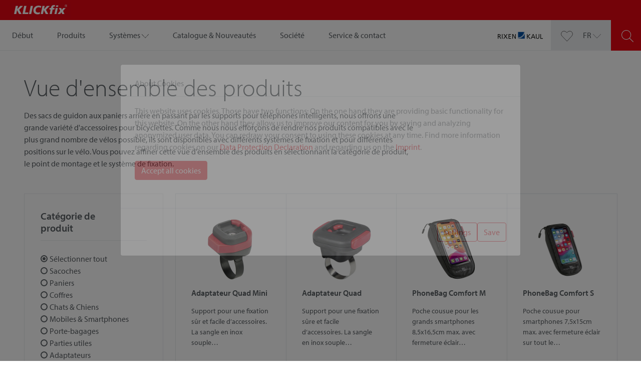

--- FILE ---
content_type: text/html; charset=utf-8
request_url: https://klickfix.com/fr/produits?tx_products_product%5Bcontroller%5D=Variants&tx_products_product%5BcurrentPage%5D=1&tx_products_product%5Bselectedcategorie%5D=0&tx_products_product%5Bselectedmountpoint%5D=0&tx_products_product%5Bselectedsystemadapter%5D=44&cHash=ffa9e889011f45cc2c691ef80c5d86a3
body_size: 11843
content:
<!DOCTYPE html>
<html lang="fr-FR">
<head>

<meta charset="utf-8">
<!-- 
	This website is powered by TYPO3 - inspiring people to share!
	TYPO3 is a free open source Content Management Framework initially created by Kasper Skaarhoj and licensed under GNU/GPL.
	TYPO3 is copyright 1998-2026 of Kasper Skaarhoj. Extensions are copyright of their respective owners.
	Information and contribution at https://typo3.org/
-->



<title>KLICKfix | Produits</title>
<meta name="generator" content="TYPO3 CMS" />
<meta name="viewport" content="width=device-width,initial-scale=1.0" />
<meta name="twitter:card" content="summary" />
<meta name="apple-mobile-web-app-capable" content="no" />


<link rel="stylesheet" type="text/css" href="/typo3temp/assets/css/aae00adbe1.css?1644830556" media="all">
<link rel="stylesheet" type="text/css" href="/typo3conf/ext/gp_basic/Extensions/cookieman/Resources/Public/Themes/CorporateSite/cookieman-theme.min.css?1644830547" media="all">
<link rel="stylesheet" type="text/css" href="/typo3conf/ext/gp_basic/Resources/Public/Styles/style.css?1657538980" media="screen">
<link rel="stylesheet" type="text/css" href="/typo3conf/ext/gp_basic/Resources/Public/Styles/print-style.css?1644830537" media="print">






<link rel="apple-touch-icon" sizes="57x57" href="/typo3conf/ext/gp_basic/Resources/Public/Icons/favicons/apple-icon-57x57.png">
            <link rel="apple-touch-icon" sizes="60x60" href="/typo3conf/ext/gp_basic/Resources/Public/Icons/favicons/apple-icon-60x60.png">
            <link rel="apple-touch-icon" sizes="72x72" href="/typo3conf/ext/gp_basic/Resources/Public/Icons/favicons/apple-icon-72x72.png">
            <link rel="apple-touch-icon" sizes="76x76" href="/typo3conf/ext/gp_basic/Resources/Public/Icons/favicons/apple-icon-76x76.png">
            <link rel="apple-touch-icon" sizes="114x114" href="/typo3conf/ext/gp_basic/Resources/Public/Icons/favicons/apple-icon-114x114.png">
            <link rel="apple-touch-icon" sizes="120x120" href="/typo3conf/ext/gp_basic/Resources/Public/Icons/favicons/apple-icon-120x120.png">
            <link rel="apple-touch-icon" sizes="144x144" href="/typo3conf/ext/gp_basic/Resources/Public/Icons/favicons/apple-icon-144x144.png">
            <link rel="apple-touch-icon" sizes="152x152" href="/typo3conf/ext/gp_basic/Resources/Public/Icons/favicons/apple-icon-152x152.png">
            <link rel="apple-touch-icon" sizes="180x180" href="/typo3conf/ext/gp_basic/Resources/Public/Icons/favicons/apple-icon-180x180.png">
            <link rel="icon" type="image/png" sizes="192x192"  href="/typo3conf/ext/gp_basic/Resources/Public/Icons/favicons/android-icon-192x192.png">
            <link rel="icon" type="image/png" sizes="32x32" href="/typo3conf/ext/gp_basic/Resources/Public/Icons/favicons/favicon-32x32.png">
            <link rel="icon" type="image/png" sizes="96x96" href="/typo3conf/ext/gp_basic/Resources/Public/Icons/favicons/favicon-96x96.png">
            <link rel="icon" type="image/png" sizes="16x16" href="/typo3conf/ext/gp_basic/Resources/Public/Icons/favicons/favicon-16x16.png">
            <meta name="msapplication-TileColor" content="#ffffff">
            <meta name="msapplication-TileImage" content="/typo3conf/ext/gp_basic/Resources/Public/Icons/favicons/ms-icon-144x144.png">
            <meta name="theme-color" content="#ffffff">
<link rel="canonical" href="/fr/produits?tx_products_product%5Bcontroller%5D=Variants&amp;tx_products_product%5BcurrentPage%5D=1&amp;tx_products_product%5Bselectedcategorie%5D=0&amp;tx_products_product%5Bselectedmountpoint%5D=0&amp;tx_products_product%5Bselectedsystemadapter%5D=44&amp;cHash=ffa9e889011f45cc2c691ef80c5d86a3"/>

<link rel="alternate" hreflang="de-DE" href="/produkte?tx_products_product%5Bcontroller%5D=Variants&amp;tx_products_product%5BcurrentPage%5D=1&amp;tx_products_product%5Bselectedcategorie%5D=0&amp;tx_products_product%5Bselectedmountpoint%5D=0&amp;tx_products_product%5Bselectedsystemadapter%5D=44&amp;cHash=ffa9e889011f45cc2c691ef80c5d86a3"/>
<link rel="alternate" hreflang="en-GB" href="/en/products?tx_products_product%5Bcontroller%5D=Variants&amp;tx_products_product%5BcurrentPage%5D=1&amp;tx_products_product%5Bselectedcategorie%5D=0&amp;tx_products_product%5Bselectedmountpoint%5D=0&amp;tx_products_product%5Bselectedsystemadapter%5D=44&amp;cHash=ffa9e889011f45cc2c691ef80c5d86a3"/>
<link rel="alternate" hreflang="fr-FR" href="/fr/produits?tx_products_product%5Bcontroller%5D=Variants&amp;tx_products_product%5BcurrentPage%5D=1&amp;tx_products_product%5Bselectedcategorie%5D=0&amp;tx_products_product%5Bselectedmountpoint%5D=0&amp;tx_products_product%5Bselectedsystemadapter%5D=44&amp;cHash=ffa9e889011f45cc2c691ef80c5d86a3"/>
<link rel="alternate" hreflang="x-default" href="/produkte?tx_products_product%5Bcontroller%5D=Variants&amp;tx_products_product%5BcurrentPage%5D=1&amp;tx_products_product%5Bselectedcategorie%5D=0&amp;tx_products_product%5Bselectedmountpoint%5D=0&amp;tx_products_product%5Bselectedsystemadapter%5D=44&amp;cHash=ffa9e889011f45cc2c691ef80c5d86a3"/>
</head>
<body>
<div class="preheader">
	<a href="/fr/">
        <span class="t3js-icon icon icon-size-small icon-state-default icon-klickfix-logo" data-identifier="klickfix-logo">
	<span class="icon-markup">
<svg xmlns="http://www.w3.org/2000/svg" id="Klickfix" viewBox="0 0 758.02 187.78" height="31.64" width="127.75">
    <rect fill="#e30613" x="0.19" width="758.02" height="187.78"/>
    <path fill="#ffffff" d="M700,55.51a15,15,0,1,0,0-30.09V28a12.46,12.46,0,1,1,0,24.91v2.59Zm0-13.25V39.82h.43a4.37,4.37,0,0,0,2.45-.58,2.27,2.27,0,0,0,.79-1.87,2,2,0,0,0-.64-1.66,4.47,4.47,0,0,0-2.24-.5H700V32.62h.58a7.92,7.92,0,0,1,4.61,1.08,4.19,4.19,0,0,1,1.51,3.52,4.22,4.22,0,0,1-1,2.88,4.31,4.31,0,0,1-2.81,1.37,5.62,5.62,0,0,1,1.66.94,4.7,4.7,0,0,1,1.15,1.51c.07.14.14.36.29.65a19.52,19.52,0,0,0,1.87,3.31h-4c-.51-1.08-.94-2.09-1.37-2.88a9.29,9.29,0,0,0-1.22-1.87,2.39,2.39,0,0,0-.94-.79C700.25,42.34,700.18,42.26,700,42.26Z"/>
    <path fill="#ffffff" d="M700,25.42a15,15,0,1,0,0,30.09h0V52.92h0A12.46,12.46,0,0,1,700,28h0V25.42Zm0,7.2v2.59h-2.88v4.61H700v2.44a4.92,4.92,0,0,0-1.08-.07h-1.8v5.69h-3.24V32.62Z"/>
    <polygon fill="#ffffff" points="611.9 68.4 640.2 68.4 648.41 90.86 665.33 68.4 695.78 68.4 663.67 104.98 681.02 144.65 652.8 144.65 643.8 120.6 626.3 144.65 594.48 144.65 628.18 103.97 611.9 68.4"/>
    <polygon fill="#ffffff" points="578.42 36.22 604.56 36.22 600.38 55.44 574.39 55.44 578.42 36.22"/>
    <polygon fill="#ffffff" points="571.58 68.4 597.58 68.4 581.38 144.65 555.46 144.65 571.58 68.4"/>
    <path fill="#ffffff" d="M564.82,34.78,559.7,51.91a25.77,25.77,0,0,0-4.1-1.44A12.75,12.75,0,0,0,552,50a11.79,11.79,0,0,0-7.2,2.3,10.37,10.37,0,0,0-4,6L538.32,68.4h19.3L553.73,87H534.29l-12.17,57.67h-26.5L508,87H492.1l4-18.58H511.9l2.66-12c1.8-7.92,5.54-14,11.23-18.22s13-6.26,22-6.26a46.83,46.83,0,0,1,8.36.72A68.17,68.17,0,0,1,564.82,34.78Z"/>
    <polygon fill="#ffffff" points="406.34 41.69 433.63 41.69 424.78 83.95 462.43 41.69 497.21 41.69 449.11 91.58 479.21 144.65 447.31 144.65 422.33 95.11 411.82 144.65 384.46 144.65 406.34 41.69"/>
    <path fill="#ffffff" d="M391.66,45.36l-6.77,21a41.29,41.29,0,0,0-11.52-5.11,50,50,0,0,0-13-1.65c-12.39,0-22.11,3.52-29.09,10.51S320.81,87,320.81,99.36c0,8.14,2.66,14.54,7.92,19.3s12.45,7.2,21.45,7.2a50.71,50.71,0,0,0,12.17-1.59,62.86,62.86,0,0,0,12.53-4.82l-2.66,23.76a128.37,128.37,0,0,1-14.55,2.88,100.14,100.14,0,0,1-13.68,1c-16.2,0-28.87-4.32-37.94-12.82s-13.54-20.45-13.54-35.64A62.24,62.24,0,0,1,296.69,76a55.86,55.86,0,0,1,32.47-32.4q11.55-4.32,27.43-4.32a100,100,0,0,1,17,1.51A132.84,132.84,0,0,1,391.66,45.36Z"/>
    <polygon fill="#ffffff" points="259.32 41.69 286.82 41.69 264.79 144.65 237.36 144.65 259.32 41.69"/>
    <polygon fill="#ffffff" points="177.67 41.69 205.46 41.69 187.75 124.13 230.38 124.13 225.84 144.65 155.71 144.65 177.67 41.69"/>
    <polygon fill="#ffffff" points="72.26 41.69 99.55 41.69 90.62 83.95 128.35 41.69 163.13 41.69 115.03 91.58 145.13 144.65 113.16 144.65 88.25 95.11 77.74 144.65 50.23 144.65 72.26 41.69"/>
</svg>
	</span>
	
</span>
    </a>
	<div class="search-icon-mobile">
  <a href="/fr/recherche">
    <span class="t3js-icon icon icon-size-small icon-state-default icon-search-icon" data-identifier="search-icon">
	<span class="icon-markup">
<svg xmlns="http://www.w3.org/2000/svg" xmlns:xlink="http://www.w3.org/1999/xlink" version="1.1" id="Ebene_1" x="0px" y="0px" viewBox="0 0 43.8 43.8" xml:space="preserve">
    <path class="st12" d="M43.5,42.1L30.5,29.1C33.3,26,35,22,35,17.5C35,7.9,27.1,0,17.5,0S0,7.9,0,17.5S7.9,35,17.5,35     c4.5,0,8.5-1.7,11.6-4.5l12.9,12.9c0.2,0.2,0.5,0.3,0.7,0.3s0.5-0.1,0.7-0.3C43.9,43.1,43.9,42.5,43.5,42.1z M2,17.5C2,9,9,2,17.5,2     S33,9,33,17.5S26,33,17.5,33S2,26,2,17.5z" fill="#666666"/>
    </svg>
	</span>
	
</span>
  </a>
</div>
</div>
<header id="header">
	<nav class="navbar navbar-expand-lg">
		<div class="hamburger hamburger--spin navbar-toggler" tabindex="0"
			 aria-label="Menu"
			 type="button"
			 data-bs-toggle="collapse"
			 data-bs-target="#navbarMain"
			 aria-controls="navbarMain"
			 aria-expanded="false"
		>
			<div class="hamburger-box">
				<div class="hamburger-inner"></div>
			</div>
		</div>
		<div class="collapse navbar-collapse" id="navbarMain">
			<div class="navbar-body">
				

	<ul class="navbar-nav">
		
			<li class="nav-item ">
				<!--
                <a class="nav-link"
                   href="/fr/"
                   target=""
                   title="Début"
                >
                Début
                </a>
                -->
				


    
        <a href="/fr/" target="" title="Début" class="nav-link     ">
        <span>Début</span>
        </a>
      
  




				
			</li>
		
			<li class="nav-item active">
				<!--
                <a class="nav-link"
                   href="/fr/produits"
                   target=""
                   title="Produits"
                >
                Produits
                </a>
                -->
				


    
        <a href="/fr/produits" target="" title="Produits" class="nav-link  active   current">
        <span>Produits</span>
        </a>
      
  




				
			</li>
		
			<li class="nav-item dropdown ">
				<!--
                <a class="nav-link"
                   href="/fr/systemes"
                   target=""
                   title="Systèmes"
                >
                Systèmes
                </a>
                -->
				


    
        <a href="#dropdown" target="" title="Systèmes" class="nav-link dropdown-toggle " id="navbarDropdownMenuLink" role="button" data-bs-toggle="dropdown" aria-haspopup="true" aria-expanded="false">
        <span>Systèmes</span>
        <span class="t3js-icon icon icon-size-small icon-state-default icon-arrow-down-icon" data-identifier="arrow-down-icon">
	<span class="icon-markup">
<svg xmlns="http://www.w3.org/2000/svg" xmlns:xlink="http://www.w3.org/1999/xlink" version="1.1" id="Layer_1" x="0px" y="0px" width="60px" height="60px" viewBox="0 0 60 60" enable-background="new 0 0 60 60" xml:space="preserve">
<g>
	<path fill="#000000" d="M58.382,18.383L30.101,47.64L1.819,18.383c-0.383-0.397-1.018-0.407-1.414-0.023   c-0.397,0.384-0.408,1.017-0.024,1.414l29,30c0.188,0.194,0.448,0.305,0.719,0.305s0.531-0.11,0.719-0.305l29-30   c0.384-0.397,0.374-1.03-0.024-1.414C59.398,17.976,58.764,17.985,58.382,18.383z"/>
</g>
</svg>
	</span>
	
</span>
        </a>
      
  




				
					
				<ul class="dropdown-menu">
					
						
								<li>
									


    
        <a href="/fr/systemes/korbklip" target="" title="KorbKlip" class="nav-link dropdown-item    ">
        <span>KorbKlip</span>
        </a>
      
  



							
						
						</li>
					
						
								<li>
									


    
        <a href="/fr/systemes/uniklip" target="" title="UniKlip" class="nav-link dropdown-item    ">
        <span>UniKlip</span>
        </a>
      
  



							
						
						</li>
					
						
								<li>
									


    
        <a href="/fr/systemes/racktime" target="" title="Racktime" class="nav-link dropdown-item    ">
        <span>Racktime</span>
        </a>
      
  



							
						
						</li>
					
						
								<li>
									


    
        <a href="/fr/systemes/rackpack" target="" title="Rackpack" class="nav-link dropdown-item    ">
        <span>Rackpack</span>
        </a>
      
  



							
						
						</li>
					
						
								<li>
									


    
        <a href="/fr/systemes/gta" target="" title="GTA" class="nav-link dropdown-item    ">
        <span>GTA</span>
        </a>
      
  



							
						
						</li>
					
				</ul>
			
				
			</li>
		
			<li class="nav-item ">
				<!--
                <a class="nav-link"
                   href="/fr/catalogue"
                   target=""
                   title="Catalogue &amp; Nouveautés"
                >
                Catalogue &amp; Nouveautés
                </a>
                -->
				


    
        <a href="/fr/catalogue" target="" title="Catalogue &amp; Nouveautés" class="nav-link     ">
        <span>Catalogue &amp; Nouveautés</span>
        </a>
      
  




				
			</li>
		
			<li class="nav-item ">
				<!--
                <a class="nav-link"
                   href="/fr/societe"
                   target=""
                   title="Société"
                >
                Société
                </a>
                -->
				


    
        <a href="/fr/societe" target="" title="Société" class="nav-link     ">
        <span>Société</span>
        </a>
      
  




				
			</li>
		
			<li class="nav-item ">
				<!--
                <a class="nav-link"
                   href="/fr/service-contact"
                   target=""
                   title="Service &amp; contact"
                >
                Service &amp; contact
                </a>
                -->
				


    
        <a href="/fr/service-contact" target="" title="Service &amp; contact" class="nav-link     ">
        <span>Service &amp; contact</span>
        </a>
      
  




				
			</li>
		
	</ul>



			</div>
		</div>
		<div class="brand-image">
			<a href="/fr/">
				<span class="t3js-icon icon icon-size-small icon-state-default icon-rixenkaul-logo" data-identifier="rixenkaul-logo">
	<span class="icon-markup">
<svg xmlns="http://www.w3.org/2000/svg" id="RixenKaul" data-name="Ebene 1" viewBox="0 0 208.84 31.64" height="31.64" width="184.81">
    <rect fill="#fff" stroke="#fff" stroke-width="0.1px" x="93.76" width="31.18" height="31.18"/>
    <path fill="#1a1a18" d="M0,10.3H5.14c4.14,0,8.14.66,8.14,5.68A4.88,4.88,0,0,1,9,20.76v.06c.94.36,1.39.81,2.05,2.1l4,8.36H11.54L8.32,24C7.39,22,6.4,22,4.81,22H3v9.32H0Zm3,9H5.56c2.85,0,4.54-1.26,4.54-3.28S8.65,13,5.89,13H3Z"/>
    <path fill="#1a1a18" d="M19.09,10.3h3v21h-3Z"/>
    <path fill="#1a1a18" d="M33.78,20.37l-7-10.07h3.61L36,18.36l5.56-8.06h3.42l-7.06,10,7.75,11H41.84l-6.19-8.9-6,8.9H26.06Z"/>
    <path fill="#1a1a18" d="M49.74,10.3H61.49V13H52.74v6.13h8v2.64h-8v6.91h8.75v2.65H49.74Z"/>
    <path fill="#1a1a18" d="M67.32,10.3H71.4l9.26,16.89h.06V10.3h3v21H79.88L70.38,14h-.06V31.28h-3Z"/>
    <path fill="#1a1a18" d="M135.16,10.3h3v9.23l9-9.23h4l-9.85,9.92L151.9,31.28h-4.39L138.17,21V31.28h-3Z"/>
    <path fill="#1a1a18" d="M162.32,10.3h3.16l8.86,21h-3.27L168.93,26H158.66l-2.14,5.29h-3.15Zm1.48,2.83-4.18,10.4H168Z"/>
    <path fill="#1a1a18" d="M192.54,22.59c0,5.89-3,9.05-8.14,9.05s-8.15-3.16-8.15-9V10.3h3V22.2c0,4,1.26,6.79,5.14,6.79s5.14-2.76,5.14-6.79V10.3h3Z"/>
    <path fill="#1a1a18" d="M197.06,10.3h3V28.63h8.78v2.65H197.06Z"/>
    <path fill="#004e9e" stroke="#004e9e" fill-rule="evenodd" stroke-width="0.25px" d="M94,30.5h-.24v.67h31.17V9.33A33.07,33.07,0,0,1,94,30.5Z"/>
    <path fill="#004e9e" stroke="#004e9e" fill-rule="evenodd" stroke-width="0.25px" d="M93.77,27.53V28A31.61,31.61,0,0,0,124.65,0h-.48A31.14,31.14,0,0,1,93.77,27.53Z"/>
    <path fill="#004e9e" stroke="#004e9e" fill-rule="evenodd" stroke-width="0.1px" d="M93.76,0V25.76A29.39,29.39,0,0,0,122.19,0Z"/>
</svg>
	</span>
	
</span>
			</a>
		</div>
        <div class="gray-box">
            <div class="wishlist-icon">
  <a class="wishlist-icon-link" href="/fr/liste-de-surveillance">
    <span class="t3js-icon icon icon-size-small icon-state-default icon-love-it" data-identifier="love-it">
	<span class="icon-markup">
<svg xmlns="http://www.w3.org/2000/svg" viewBox="0 0 48 48" height="48" width="48"><g transform="matrix(2,0,0,2,0,0)"><path d="M12,21.932,2.2,11.84A5.667,5.667,0,0,1,1.113,5.233h0A5.839,5.839,0,0,1,10.4,3.746L12,5.205l1.6-1.459a5.84,5.84,0,0,1,9.287,1.487h0A5.669,5.669,0,0,1,21.8,11.84Z" fill="#ffffff" stroke="#666666" stroke-linecap="round" stroke-linejoin="round" id="icon-love-it"/></g></svg>
	</span>
	
</span>
  </a>
</div>

            
	<div id="menu-language" class="dropdown">
		
			
		
			
		
			
				<div class="dropdown-toggle" id="dropdownMenuButton" data-bs-toggle="dropdown" aria-haspopup="true" aria-expanded="false">
					<a href="#dropdown" hreflang="fr-FR" title="FR">
						<span>FR</span>
						<span class="t3js-icon icon icon-size-small icon-state-default icon-arrow-down-icon" data-identifier="arrow-down-icon">
	<span class="icon-markup">
<svg xmlns="http://www.w3.org/2000/svg" xmlns:xlink="http://www.w3.org/1999/xlink" version="1.1" id="Layer_1" x="0px" y="0px" width="60px" height="60px" viewBox="0 0 60 60" enable-background="new 0 0 60 60" xml:space="preserve">
<g>
	<path fill="#000000" d="M58.382,18.383L30.101,47.64L1.819,18.383c-0.383-0.397-1.018-0.407-1.414-0.023   c-0.397,0.384-0.408,1.017-0.024,1.414l29,30c0.188,0.194,0.448,0.305,0.719,0.305s0.531-0.11,0.719-0.305l29-30   c0.384-0.397,0.374-1.03-0.024-1.414C59.398,17.976,58.764,17.985,58.382,18.383z"/>
</g>
</svg>
	</span>
	
</span>
					</a>
				</div>
			
		
		<div class="dropdown-menu">
			
				<a class="dropdown-item" href="/produkte?tx_products_product%5Bcontroller%5D=Variants&amp;tx_products_product%5BcurrentPage%5D=1&amp;tx_products_product%5Bselectedcategorie%5D=0&amp;tx_products_product%5Bselectedmountpoint%5D=0&amp;tx_products_product%5Bselectedsystemadapter%5D=44&amp;cHash=ffa9e889011f45cc2c691ef80c5d86a3" hreflang="de-DE" title="DE">
					<span>DE</span>
				</a>
			
				<a class="dropdown-item" href="/en/products?tx_products_product%5Bcontroller%5D=Variants&amp;tx_products_product%5BcurrentPage%5D=1&amp;tx_products_product%5Bselectedcategorie%5D=0&amp;tx_products_product%5Bselectedmountpoint%5D=0&amp;tx_products_product%5Bselectedsystemadapter%5D=44&amp;cHash=ffa9e889011f45cc2c691ef80c5d86a3" hreflang="en-GB" title="EN">
					<span>EN</span>
				</a>
			
				<a class="dropdown-item" href="/fr/produits?tx_products_product%5Bcontroller%5D=Variants&amp;tx_products_product%5BcurrentPage%5D=1&amp;tx_products_product%5Bselectedcategorie%5D=0&amp;tx_products_product%5Bselectedmountpoint%5D=0&amp;tx_products_product%5Bselectedsystemadapter%5D=44&amp;cHash=ffa9e889011f45cc2c691ef80c5d86a3" hreflang="fr-FR" title="FR">
					<span>FR</span>
				</a>
			
		</div>
	</div>


        </div>
        <div class="red-box">
            <div class="search-icon">
  <form id="searchForm" action="/fr/recherche" method="GET" autocomplete="off">
    <span class="t3js-icon icon icon-size-small icon-state-default icon-search-icon" data-identifier="search-icon">
	<span class="icon-markup">
<svg xmlns="http://www.w3.org/2000/svg" xmlns:xlink="http://www.w3.org/1999/xlink" version="1.1" id="Ebene_1" x="0px" y="0px" viewBox="0 0 43.8 43.8" xml:space="preserve">
    <path class="st12" d="M43.5,42.1L30.5,29.1C33.3,26,35,22,35,17.5C35,7.9,27.1,0,17.5,0S0,7.9,0,17.5S7.9,35,17.5,35     c4.5,0,8.5-1.7,11.6-4.5l12.9,12.9c0.2,0.2,0.5,0.3,0.7,0.3s0.5-0.1,0.7-0.3C43.9,43.1,43.9,42.5,43.5,42.1z M2,17.5C2,9,9,2,17.5,2     S33,9,33,17.5S26,33,17.5,33S2,26,2,17.5z" fill="#666666"/>
    </svg>
	</span>
	
</span>
    <input type="text"  autocomplete="false" placeholder="Suchen Sie Ihr Produkt" name="tx_products_productsearch[searchterm]" class="form-control search-field"/>
    <a class="btn btn-outline-primary" href="javascript:{}" onclick="document.getElementById('searchForm').submit();"><span>Suchen</span></a>
  </form>
</div>

        </div>
	</nav>
</header>

	<!--TYPO3SEARCH_begin-->
	<main class="main-section" role="main">
		
	<div class="main">
		



    <section class="section section--default frame-space-before-small frame-space-after-small">
  
<div class="container-fluid-padding">
  <div class="row">
      <div class="col-12">
        
        
          
            



    <section class="section section--default frame-space-before frame-space-after">
  
<div class="container-fluid">
    
    <div class="row gy-4 default">
      <div class="col-md-8">
        
          
            



<div id="c44" class="frame frame-default frame-type-text frame-layout-0" ><a id="c88"></a><div class="item__title item__title--1"><h1 class="">
				Vue d'ensemble des produits
			</h1></div><div class="item__content"><p class="text-justify">Des sacs de guidon aux paniers arrière en passant par les supports pour téléphones intelligents, nous offrons une grande variété d'accessoires pour bicyclettes. Comme nous nous efforçons de rendre nos produits compatibles avec le plus grand nombre de vélos possible, ils sont disponibles avec différents systèmes de fixation et pour différentes positions sur le vélo. Vous pouvez affiner cette vue d'ensemble des produits en sélectionnant la catégorie de produit, le point de montage et le système de fixation.</p></div></div>


          
        
      </div>
      <div class="col-md-4">
        
      </div>
    </div>
</div>
</section>


          
        
          
            



<div id="c31" class="frame frame-default frame-type-list frame-layout-0" ><a id="c92"></a><div class="tx-products"><div class="row gy-5"><div class="col-lg-3"><div  class="product__filter filter-accordion"><div class="accordion" id="accordionFilter"><!--
                        <p class="product__filter-headline">Produktfilter</p><p class="product__filter-description">Zur besseren Übersichtlichkeit können Sie die Produktübersicht durch die Wahl der Produktkategorie, der Montageposition und des Befestigungssystems eingrenzen.</p>
                        --><div class="filter__wrapper accordion-item"><div class="filter__wrapper-headline accordion-header" id="filterOne"><div class="accordion-button" type="button" data-bs-toggle="collapse" data-bs-target="#collapseFilterOne" aria-expanded="false" aria-controls="collapseFilterOne"><div class="row"><div class="col-10"><p>Catégorie de produit</p></div><div class="col-2 accordion-header-arrow"><span class="t3js-icon icon icon-size-small icon-state-default icon-arrow-down-icon" data-identifier="arrow-down-icon"><span class="icon-markup"><svg xmlns="http://www.w3.org/2000/svg" xmlns:xlink="http://www.w3.org/1999/xlink" version="1.1" id="Layer_1" x="0px" y="0px" width="60px" height="60px" viewBox="0 0 60 60" enable-background="new 0 0 60 60" xml:space="preserve"><g><path fill="#000000" d="M58.382,18.383L30.101,47.64L1.819,18.383c-0.383-0.397-1.018-0.407-1.414-0.023   c-0.397,0.384-0.408,1.017-0.024,1.414l29,30c0.188,0.194,0.448,0.305,0.719,0.305s0.531-0.11,0.719-0.305l29-30   c0.384-0.397,0.374-1.03-0.024-1.414C59.398,17.976,58.764,17.985,58.382,18.383z"/></g></svg></span></span></div></div></div></div><div id="collapseFilterOne" class="accordion-collapse collapse" aria-labelledby="filterOne" data-bs-parent="#accordionFilter"><div class="accordion-body"><div><a href="/fr/produits?tx_products_product%5Bcontroller%5D=Variants&amp;tx_products_product%5BcurrentPage%5D=1&amp;tx_products_product%5Bselectedcategorie%5D=0&amp;tx_products_product%5Bselectedmountpoint%5D=0&amp;tx_products_product%5Bselectedsystemadapter%5D=44&amp;cHash=ffa9e889011f45cc2c691ef80c5d86a3"><input type="radio" name="tx_products_product[selectedcategorie]" value="0" checked="checked" />
                                                Sélectionner tout
                                            </a></div><div><a href="/fr/produits?tx_products_product%5Bcontroller%5D=Variants&amp;tx_products_product%5BcurrentPage%5D=1&amp;tx_products_product%5Bselectedcategorie%5D=22&amp;tx_products_product%5Bselectedmountpoint%5D=0&amp;tx_products_product%5Bselectedsystemadapter%5D=44&amp;cHash=b1e5831aa6d4f73b08cd86b32f246cd1"><input type="radio" name="tx_products_product[selectedcategorie]" value="22"  />
                                                Sacoches
                                            </a></div><div><a href="/fr/produits?tx_products_product%5Bcontroller%5D=Variants&amp;tx_products_product%5BcurrentPage%5D=1&amp;tx_products_product%5Bselectedcategorie%5D=23&amp;tx_products_product%5Bselectedmountpoint%5D=0&amp;tx_products_product%5Bselectedsystemadapter%5D=44&amp;cHash=9d993eeeb291c572ff01e9444a72f840"><input type="radio" name="tx_products_product[selectedcategorie]" value="23"  />
                                                Paniers
                                            </a></div><div><a href="/fr/produits?tx_products_product%5Bcontroller%5D=Variants&amp;tx_products_product%5BcurrentPage%5D=1&amp;tx_products_product%5Bselectedcategorie%5D=24&amp;tx_products_product%5Bselectedmountpoint%5D=0&amp;tx_products_product%5Bselectedsystemadapter%5D=44&amp;cHash=5c608b1dbbacd6aae22cb2cf5bb2d16c"><input type="radio" name="tx_products_product[selectedcategorie]" value="24"  />
                                                Coffres
                                            </a></div><div><a href="/fr/produits?tx_products_product%5Bcontroller%5D=Variants&amp;tx_products_product%5BcurrentPage%5D=1&amp;tx_products_product%5Bselectedcategorie%5D=139&amp;tx_products_product%5Bselectedmountpoint%5D=0&amp;tx_products_product%5Bselectedsystemadapter%5D=44&amp;cHash=c4170ea1c68845debef40eca350fdd47"><input type="radio" name="tx_products_product[selectedcategorie]" value="139"  />
                                                Chats &amp; Chiens
                                            </a></div><div><a href="/fr/produits?tx_products_product%5Bcontroller%5D=Variants&amp;tx_products_product%5BcurrentPage%5D=1&amp;tx_products_product%5Bselectedcategorie%5D=136&amp;tx_products_product%5Bselectedmountpoint%5D=0&amp;tx_products_product%5Bselectedsystemadapter%5D=44&amp;cHash=55a77d780281c1e5dee26096b7a8ef5d"><input type="radio" name="tx_products_product[selectedcategorie]" value="136"  />
                                                Mobiles &amp; Smartphones
                                            </a></div><div><a href="/fr/produits?tx_products_product%5Bcontroller%5D=Variants&amp;tx_products_product%5BcurrentPage%5D=1&amp;tx_products_product%5Bselectedcategorie%5D=48&amp;tx_products_product%5Bselectedmountpoint%5D=0&amp;tx_products_product%5Bselectedsystemadapter%5D=44&amp;cHash=d75e619d7db913ff5712bbb9d56bd999"><input type="radio" name="tx_products_product[selectedcategorie]" value="48"  />
                                                Porte-bagages
                                            </a></div><div><a href="/fr/produits?tx_products_product%5Bcontroller%5D=Variants&amp;tx_products_product%5BcurrentPage%5D=1&amp;tx_products_product%5Bselectedcategorie%5D=50&amp;tx_products_product%5Bselectedmountpoint%5D=0&amp;tx_products_product%5Bselectedsystemadapter%5D=44&amp;cHash=625f68095af6fbaf1cd7db1687883da6"><input type="radio" name="tx_products_product[selectedcategorie]" value="50"  />
                                                Parties utiles
                                            </a></div><div><a href="/fr/produits?tx_products_product%5Bcontroller%5D=Variants&amp;tx_products_product%5BcurrentPage%5D=1&amp;tx_products_product%5Bselectedcategorie%5D=60&amp;tx_products_product%5Bselectedmountpoint%5D=0&amp;tx_products_product%5Bselectedsystemadapter%5D=44&amp;cHash=6112966f0de83d146f509213972fcbfe"><input type="radio" name="tx_products_product[selectedcategorie]" value="60"  />
                                                Adaptateurs
                                            </a></div><div><a href="/fr/produits?tx_products_product%5Bcontroller%5D=Variants&amp;tx_products_product%5BcurrentPage%5D=1&amp;tx_products_product%5Bselectedcategorie%5D=238&amp;tx_products_product%5Bselectedmountpoint%5D=0&amp;tx_products_product%5Bselectedsystemadapter%5D=44&amp;cHash=ff907b79883d9a5047c2d5f5aa15d4e6"><input type="radio" name="tx_products_product[selectedcategorie]" value="238"  />
                                                Pièce de rechange
                                            </a></div></div></div></div><div class="filter__wrapper accordion-item"><div class="filter__wrapper-headline accordion-header" id="filterTwo"><div class="accordion-button" type="button" data-bs-toggle="collapse" data-bs-target="#collapseFilterTwo" aria-expanded="false" aria-controls="collapseFilterTwo"><div class="row"><div class="col-10"><p>Position de montage</p></div><div class="col-2 accordion-header-arrow"><span class="t3js-icon icon icon-size-small icon-state-default icon-arrow-down-icon" data-identifier="arrow-down-icon"><span class="icon-markup"><svg xmlns="http://www.w3.org/2000/svg" xmlns:xlink="http://www.w3.org/1999/xlink" version="1.1" id="Layer_1" x="0px" y="0px" width="60px" height="60px" viewBox="0 0 60 60" enable-background="new 0 0 60 60" xml:space="preserve"><g><path fill="#000000" d="M58.382,18.383L30.101,47.64L1.819,18.383c-0.383-0.397-1.018-0.407-1.414-0.023   c-0.397,0.384-0.408,1.017-0.024,1.414l29,30c0.188,0.194,0.448,0.305,0.719,0.305s0.531-0.11,0.719-0.305l29-30   c0.384-0.397,0.374-1.03-0.024-1.414C59.398,17.976,58.764,17.985,58.382,18.383z"/></g></svg></span></span></div></div></div></div><div id="collapseFilterTwo" class="accordion-collapse collapse" aria-labelledby="filterOne" data-bs-parent="#accordionFilter"><div class="accordion-body"><div><a href="/fr/produits?tx_products_product%5Bcontroller%5D=Variants&amp;tx_products_product%5BcurrentPage%5D=1&amp;tx_products_product%5Bselectedcategorie%5D=0&amp;tx_products_product%5Bselectedmountpoint%5D=0&amp;tx_products_product%5Bselectedsystemadapter%5D=44&amp;cHash=ffa9e889011f45cc2c691ef80c5d86a3"><input type="radio"  name="tx_products_product[selectedmountpoint]" value="0"  checked="checked"  />
                                                Sélectionner tout
                                            </a></div><div><a href="/fr/produits?tx_products_product%5Bcontroller%5D=Variants&amp;tx_products_product%5BcurrentPage%5D=1&amp;tx_products_product%5Bselectedcategorie%5D=0&amp;tx_products_product%5Bselectedmountpoint%5D=2&amp;tx_products_product%5Bselectedsystemadapter%5D=44&amp;cHash=d13f9476bec2973442e8f4ea6778b0ab"><input type="radio"  name="tx_products_product[selectedmountpoint]" value="2"    />
                                                Cintre
                                            </a></div><div><a href="/fr/produits?tx_products_product%5Bcontroller%5D=Variants&amp;tx_products_product%5BcurrentPage%5D=1&amp;tx_products_product%5Bselectedcategorie%5D=0&amp;tx_products_product%5Bselectedmountpoint%5D=8&amp;tx_products_product%5Bselectedsystemadapter%5D=44&amp;cHash=2d564d0a68a7dab8ba2c8b264f473035"><input type="radio"  name="tx_products_product[selectedmountpoint]" value="8"    />
                                                Porte-bagage
                                            </a></div><div><a href="/fr/produits?tx_products_product%5Bcontroller%5D=Variants&amp;tx_products_product%5BcurrentPage%5D=1&amp;tx_products_product%5Bselectedcategorie%5D=0&amp;tx_products_product%5Bselectedmountpoint%5D=7&amp;tx_products_product%5Bselectedsystemadapter%5D=44&amp;cHash=8eba34b4eec80954cd95b0167e2a7acc"><input type="radio"  name="tx_products_product[selectedmountpoint]" value="7"    />
                                                Tige de selle
                                            </a></div><div><a href="/fr/produits?tx_products_product%5Bcontroller%5D=Variants&amp;tx_products_product%5BcurrentPage%5D=1&amp;tx_products_product%5Bselectedcategorie%5D=0&amp;tx_products_product%5Bselectedmountpoint%5D=6&amp;tx_products_product%5Bselectedsystemadapter%5D=44&amp;cHash=ffe7479cf23f0da3daf008dd574d0ad2"><input type="radio"  name="tx_products_product[selectedmountpoint]" value="6"    />
                                                Selle
                                            </a></div><div><a href="/fr/produits?tx_products_product%5Bcontroller%5D=Variants&amp;tx_products_product%5BcurrentPage%5D=1&amp;tx_products_product%5Bselectedcategorie%5D=0&amp;tx_products_product%5Bselectedmountpoint%5D=9&amp;tx_products_product%5Bselectedsystemadapter%5D=44&amp;cHash=2b896b82166d5bfcb4d4947aad2c6c4b"><input type="radio"  name="tx_products_product[selectedmountpoint]" value="9"    />
                                                Cadre
                                            </a></div><div><a href="/fr/produits?tx_products_product%5Bcontroller%5D=Variants&amp;tx_products_product%5BcurrentPage%5D=1&amp;tx_products_product%5Bselectedcategorie%5D=0&amp;tx_products_product%5Bselectedmountpoint%5D=3&amp;tx_products_product%5Bselectedsystemadapter%5D=44&amp;cHash=3bdf6f0c3992e2594ba3b838ce2ab2d2"><input type="radio"  name="tx_products_product[selectedmountpoint]" value="3"    />
                                                Potence horizontale
                                            </a></div><div><a href="/fr/produits?tx_products_product%5Bcontroller%5D=Variants&amp;tx_products_product%5BcurrentPage%5D=1&amp;tx_products_product%5Bselectedcategorie%5D=0&amp;tx_products_product%5Bselectedmountpoint%5D=4&amp;tx_products_product%5Bselectedsystemadapter%5D=44&amp;cHash=91b60cd34886d578990dd54cdabd9b46"><input type="radio"  name="tx_products_product[selectedmountpoint]" value="4"    />
                                                Potence verticale
                                            </a></div><div><a href="/fr/produits?tx_products_product%5Bcontroller%5D=Variants&amp;tx_products_product%5BcurrentPage%5D=1&amp;tx_products_product%5Bselectedcategorie%5D=0&amp;tx_products_product%5Bselectedmountpoint%5D=5&amp;tx_products_product%5Bselectedsystemadapter%5D=44&amp;cHash=362b555f524d3e4402094aa04389be7c"><input type="radio"  name="tx_products_product[selectedmountpoint]" value="5"    />
                                                Douille de direction
                                            </a></div><div><a href="/fr/produits?tx_products_product%5Bcontroller%5D=Variants&amp;tx_products_product%5BcurrentPage%5D=1&amp;tx_products_product%5Bselectedcategorie%5D=0&amp;tx_products_product%5Bselectedmountpoint%5D=10&amp;tx_products_product%5Bselectedsystemadapter%5D=44&amp;cHash=3ba1f3be3bf641ddbe37d1b2c357e636"><input type="radio"  name="tx_products_product[selectedmountpoint]" value="10"    />
                                                Porte-bagage avant
                                            </a></div><div><a href="/fr/produits?tx_products_product%5Bcontroller%5D=Variants&amp;tx_products_product%5BcurrentPage%5D=1&amp;tx_products_product%5Bselectedcategorie%5D=0&amp;tx_products_product%5Bselectedmountpoint%5D=229&amp;tx_products_product%5Bselectedsystemadapter%5D=44&amp;cHash=a9301f39d41028528b4c2d9d1bc1720b"><input type="radio"  name="tx_products_product[selectedmountpoint]" value="229"    />
                                                Fourche
                                            </a></div></div></div></div><div class="filter__wrapper accordion-item"><div class="filter__wrapper-headline accordion-header" id="filterThree"><div class="accordion-button" type="button" data-bs-toggle="collapse" data-bs-target="#collapseFilterThree" aria-expanded="false" aria-controls="collapseFilterThree"><div class="row"><div class="col-10"><p>Système de fixation</p></div><div class="col-2 accordion-header-arrow"><span class="t3js-icon icon icon-size-small icon-state-default icon-arrow-down-icon" data-identifier="arrow-down-icon"><span class="icon-markup"><svg xmlns="http://www.w3.org/2000/svg" xmlns:xlink="http://www.w3.org/1999/xlink" version="1.1" id="Layer_1" x="0px" y="0px" width="60px" height="60px" viewBox="0 0 60 60" enable-background="new 0 0 60 60" xml:space="preserve"><g><path fill="#000000" d="M58.382,18.383L30.101,47.64L1.819,18.383c-0.383-0.397-1.018-0.407-1.414-0.023   c-0.397,0.384-0.408,1.017-0.024,1.414l29,30c0.188,0.194,0.448,0.305,0.719,0.305s0.531-0.11,0.719-0.305l29-30   c0.384-0.397,0.374-1.03-0.024-1.414C59.398,17.976,58.764,17.985,58.382,18.383z"/></g></svg></span></span></div></div></div></div><div id="collapseFilterThree" class="accordion-collapse collapse" aria-labelledby="filterOne" data-bs-parent="#accordionFilter"><div class="accordion-body"><div><a href="/fr/produits?tx_products_product%5Bcontroller%5D=Variants&amp;tx_products_product%5BcurrentPage%5D=1&amp;tx_products_product%5Bselectedcategorie%5D=0&amp;tx_products_product%5Bselectedmountpoint%5D=0&amp;tx_products_product%5Bselectedsystemadapter%5D=0&amp;cHash=9d0e4818c12ffe81df65d071d295cd73"><input type="radio" name="tx_products_product[selectedsystemadapter]" value="0"   />
                                                Sélectionner tout
                                            </a></div><div><a href="/fr/produits?tx_products_product%5Bcontroller%5D=Variants&amp;tx_products_product%5BcurrentPage%5D=1&amp;tx_products_product%5Bselectedcategorie%5D=0&amp;tx_products_product%5Bselectedmountpoint%5D=0&amp;tx_products_product%5Bselectedsystemadapter%5D=41&amp;cHash=6e5fd549546b385c03a16560b8f861a1"><input type="radio" name="tx_products_product[selectedsystemadapter]" value="41"   />
                                                Support Guidon
                                            </a></div><div><a href="/fr/produits?tx_products_product%5Bcontroller%5D=Variants&amp;tx_products_product%5BcurrentPage%5D=1&amp;tx_products_product%5Bselectedcategorie%5D=0&amp;tx_products_product%5Bselectedmountpoint%5D=0&amp;tx_products_product%5Bselectedsystemadapter%5D=32&amp;cHash=13ded0900a756040461b0cbd39b06587"><input type="radio" name="tx_products_product[selectedsystemadapter]" value="32"   />
                                                UniKlip &amp; KorbKlip
                                            </a></div><div><a href="/fr/produits?tx_products_product%5Bcontroller%5D=Variants&amp;tx_products_product%5BcurrentPage%5D=1&amp;tx_products_product%5Bselectedcategorie%5D=0&amp;tx_products_product%5Bselectedmountpoint%5D=0&amp;tx_products_product%5Bselectedsystemadapter%5D=28&amp;cHash=acbc7aefe3498cadce5b28cce1bfe846"><input type="radio" name="tx_products_product[selectedsystemadapter]" value="28"   />
                                                Racktime
                                            </a></div><div><a href="/fr/produits?tx_products_product%5Bcontroller%5D=Variants&amp;tx_products_product%5BcurrentPage%5D=1&amp;tx_products_product%5Bselectedcategorie%5D=0&amp;tx_products_product%5Bselectedmountpoint%5D=0&amp;tx_products_product%5Bselectedsystemadapter%5D=17&amp;cHash=3f872bbd43bb5f95c7d629367fb47835"><input type="radio" name="tx_products_product[selectedsystemadapter]" value="17"   />
                                                GTA
                                            </a></div><div><a href="/fr/produits?tx_products_product%5Bcontroller%5D=Variants&amp;tx_products_product%5BcurrentPage%5D=1&amp;tx_products_product%5Bselectedcategorie%5D=0&amp;tx_products_product%5Bselectedmountpoint%5D=0&amp;tx_products_product%5Bselectedsystemadapter%5D=39&amp;cHash=07565e3e04e6c24945de7f3c4a7bc227"><input type="radio" name="tx_products_product[selectedsystemadapter]" value="39"   />
                                                Rackpack
                                            </a></div><div><a href="/fr/produits?tx_products_product%5Bcontroller%5D=Variants&amp;tx_products_product%5BcurrentPage%5D=1&amp;tx_products_product%5Bselectedcategorie%5D=0&amp;tx_products_product%5Bselectedmountpoint%5D=0&amp;tx_products_product%5Bselectedsystemadapter%5D=18&amp;cHash=860fd2c1908c78816cd86b4354f366c1"><input type="radio" name="tx_products_product[selectedsystemadapter]" value="18"   />
                                                Crochets &amp; Rails
                                            </a></div><div><a href="/fr/produits?tx_products_product%5Bcontroller%5D=Variants&amp;tx_products_product%5BcurrentPage%5D=1&amp;tx_products_product%5Bselectedcategorie%5D=0&amp;tx_products_product%5Bselectedmountpoint%5D=0&amp;tx_products_product%5Bselectedsystemadapter%5D=35&amp;cHash=a518540db1b225396dbad8666f9f25e6"><input type="radio" name="tx_products_product[selectedsystemadapter]" value="35"   />
                                                Contour
                                            </a></div><div><a href="/fr/produits?tx_products_product%5Bcontroller%5D=Variants&amp;tx_products_product%5BcurrentPage%5D=1&amp;tx_products_product%5Bselectedcategorie%5D=0&amp;tx_products_product%5Bselectedmountpoint%5D=0&amp;tx_products_product%5Bselectedsystemadapter%5D=44&amp;cHash=ffa9e889011f45cc2c691ef80c5d86a3"><input type="radio" name="tx_products_product[selectedsystemadapter]" value="44" checked="checked"  />
                                                Quad
                                            </a></div><div><a href="/fr/produits?tx_products_product%5Bcontroller%5D=Variants&amp;tx_products_product%5BcurrentPage%5D=1&amp;tx_products_product%5Bselectedcategorie%5D=0&amp;tx_products_product%5Bselectedmountpoint%5D=0&amp;tx_products_product%5Bselectedsystemadapter%5D=226&amp;cHash=06c5d8ca9e7d67315f69a17b60d08f84"><input type="radio" name="tx_products_product[selectedsystemadapter]" value="226"   />
                                                Duo
                                            </a></div><div><a href="/fr/produits?tx_products_product%5Bcontroller%5D=Variants&amp;tx_products_product%5BcurrentPage%5D=1&amp;tx_products_product%5Bselectedcategorie%5D=0&amp;tx_products_product%5Bselectedmountpoint%5D=0&amp;tx_products_product%5Bselectedsystemadapter%5D=43&amp;cHash=8db7e67d14dc60d1a3a7c23994e414ed"><input type="radio" name="tx_products_product[selectedsystemadapter]" value="43"   />
                                                Mini / Selle / Twin
                                            </a></div><div><a href="/fr/produits?tx_products_product%5Bcontroller%5D=Variants&amp;tx_products_product%5BcurrentPage%5D=1&amp;tx_products_product%5Bselectedcategorie%5D=0&amp;tx_products_product%5Bselectedmountpoint%5D=0&amp;tx_products_product%5Bselectedsystemadapter%5D=14&amp;cHash=2d21b960149e147f68d861efc5acc780"><input type="radio" name="tx_products_product[selectedsystemadapter]" value="14"   />
                                                Fix
                                            </a></div><div><a href="/fr/produits?tx_products_product%5Bcontroller%5D=Variants&amp;tx_products_product%5BcurrentPage%5D=1&amp;tx_products_product%5Bselectedcategorie%5D=0&amp;tx_products_product%5Bselectedmountpoint%5D=0&amp;tx_products_product%5Bselectedsystemadapter%5D=129&amp;cHash=26adacc7470266aa87bbb649f12a0aa5"><input type="radio" name="tx_products_product[selectedsystemadapter]" value="129"   />
                                                Diverses
                                            </a></div></div></div></div><!--
                        <div class="input__wrapper"><label>&#160;</label><button id="product__filter-clear"class="button button--red"><span>Filtre vide</span></button></div><div style="clear:both;"></div>
                        --></div></div></div><div class="col-lg-9"><div class="produkte_wrapper"><div class="row gx-0 product__grid row-cols-2 row-cols-md-3 row-cols-xl-4 row-cols-xxl-5"><div class="col "><div class="product-item product-item-small" data-product-title="Adaptateur Quad Mini · Adaptateur Quad Mini · noir-rouge"><a class="product-item-add-to-wishlist" value="49"><span class="t3js-icon icon icon-size-small icon-state-default icon-love-it" data-identifier="love-it"><span class="icon-markup"><svg xmlns="http://www.w3.org/2000/svg" viewBox="0 0 48 48" height="48" width="48"><g transform="matrix(2,0,0,2,0,0)"><path d="M12,21.932,2.2,11.84A5.667,5.667,0,0,1,1.113,5.233h0A5.839,5.839,0,0,1,10.4,3.746L12,5.205l1.6-1.459a5.84,5.84,0,0,1,9.287,1.487h0A5.669,5.669,0,0,1,21.8,11.84Z" fill="#ffffff" stroke="#666666" stroke-linecap="round" stroke-linejoin="round" id="icon-love-it"/></g></svg></span></span></a><div class="product-item--preview"><a class="product-item-body" href="/fr/produits/detail/variants/0210M"><div class="product-item-image-wrapper"><img alt="Adaptateur Quad Mini" src="/fileadmin/_processed_/f/2/csm_0210m_1875f84e11.jpg" width="500" height="500" /></div><h3>Adaptateur Quad Mini</h3><p class="product-item-description">
                Support pour une fixation sûr et facile d’accessoires. La sangle en inox souple&hellip;
            </p></a></div><div class="product-item--hover"><a class="product-item-body" href="/fr/produits/detail/variants/0210M"><div class="product-item-image-wrapper"><img alt="Adaptateur Quad Mini" src="/fileadmin/_processed_/f/2/csm_0210m_1875f84e11.jpg" width="500" height="500" /></div><h3>Adaptateur Quad Mini</h3><p class="product-item-description">
                Support pour une fixation sûr et facile d’accessoires. La sangle en inox souple&hellip;
            </p><!-- p>
                Prix de détail recommandé: 18,50 € €<br/></p --></a><div class="product-item-adapter"><p class="product-item-adapter-headline">Variante:</p><div class="btn-wrapper"><a class="btn btn-primary btn-sm" href="/fr/produits/detail/variants/0210M"><span data-product-title="Adaptateur Quad Mini · Adaptateur Quad Mini · noir-rouge">Adaptateur Quad Mini</span></a></div></div></div></div></div><div class="col "><div class="product-item product-item-small" data-product-title="Adaptateur Quad · Quad Adapter · noir-rouge"><a class="product-item-add-to-wishlist" value="46"><span class="t3js-icon icon icon-size-small icon-state-default icon-love-it" data-identifier="love-it"><span class="icon-markup"><svg xmlns="http://www.w3.org/2000/svg" viewBox="0 0 48 48" height="48" width="48"><g transform="matrix(2,0,0,2,0,0)"><path d="M12,21.932,2.2,11.84A5.667,5.667,0,0,1,1.113,5.233h0A5.839,5.839,0,0,1,10.4,3.746L12,5.205l1.6-1.459a5.84,5.84,0,0,1,9.287,1.487h0A5.669,5.669,0,0,1,21.8,11.84Z" fill="#ffffff" stroke="#666666" stroke-linecap="round" stroke-linejoin="round" id="icon-love-it"/></g></svg></span></span></a><div class="product-item--preview"><a class="product-item-body" href="/fr/produits/detail/variants/0210"><div class="product-item-image-wrapper"><img alt="Adaptateur Quad" src="/fileadmin/_processed_/2/e/csm_0210_c34a59d9fd.jpg" width="500" height="500" /></div><h3>Adaptateur Quad</h3><p class="product-item-description">
                Support pour une fixation sûre et facile d‘accessoires. La sangle en inox souple&hellip;
            </p></a></div><div class="product-item--hover"><a class="product-item-body" href="/fr/produits/detail/variants/0210"><div class="product-item-image-wrapper"><img alt="Adaptateur Quad" src="/fileadmin/_processed_/2/e/csm_0210_c34a59d9fd.jpg" width="500" height="500" /></div><h3>Adaptateur Quad</h3><p class="product-item-description">
                Support pour une fixation sûre et facile d‘accessoires. La sangle en inox souple&hellip;
            </p><!-- p>
                Prix de détail recommandé: 22,50 € €<br/></p --></a><div class="product-item-adapter"><p class="product-item-adapter-headline">Variante:</p><div class="btn-wrapper"><a class="btn btn-primary btn-sm" href="/fr/produits/detail/variants/0210"><span data-product-title="Adaptateur Quad · Quad Adapter · noir-rouge">Quad Adapter</span></a></div></div></div></div></div><div class="col "><div class="product-item product-item-small" data-product-title="PhoneBag Comfort M · Adaptateur Quad Mini · noir"><a class="product-item-add-to-wishlist" value="1261"><span class="t3js-icon icon icon-size-small icon-state-default icon-love-it" data-identifier="love-it"><span class="icon-markup"><svg xmlns="http://www.w3.org/2000/svg" viewBox="0 0 48 48" height="48" width="48"><g transform="matrix(2,0,0,2,0,0)"><path d="M12,21.932,2.2,11.84A5.667,5.667,0,0,1,1.113,5.233h0A5.839,5.839,0,0,1,10.4,3.746L12,5.205l1.6-1.459a5.84,5.84,0,0,1,9.287,1.487h0A5.669,5.669,0,0,1,21.8,11.84Z" fill="#ffffff" stroke="#666666" stroke-linecap="round" stroke-linejoin="round" id="icon-love-it"/></g></svg></span></span></a><div class="product-item--preview"><a class="product-item-body" href="/fr/produits/detail/variants/0299PMS"><div class="product-item-image-wrapper"><img alt="PhoneBag Comfort M" src="/fileadmin/_processed_/4/5/csm_0299pms_d190749402.jpg" width="500" height="500" /></div><h3>PhoneBag Comfort M</h3><p class="product-item-description">
                Poche cousue pour les grands smartphones 8,5x16,5cm max. avec fermeture éclair&hellip;
            </p></a></div><div class="product-item--hover"><a class="product-item-body" href="/fr/produits/detail/variants/0299PMS"><div class="product-item-image-wrapper"><img alt="PhoneBag Comfort M" src="/fileadmin/_processed_/4/5/csm_0299pms_d190749402.jpg" width="500" height="500" /></div><h3>PhoneBag Comfort M</h3><p class="product-item-description">
                Poche cousue pour les grands smartphones 8,5x16,5cm max. avec fermeture éclair&hellip;
            </p><!-- p>
                Prix de détail recommandé: 66,95 € €<br/></p --></a><div class="product-item-adapter"><p class="product-item-adapter-headline">Variante:</p><div class="btn-wrapper"><a class="btn btn-primary btn-sm" href="/fr/produits/detail/variants/0299PMS"><span data-product-title="PhoneBag Comfort M · Adaptateur Quad Mini · noir">Adaptateur Quad Mini</span></a></div></div></div></div></div><div class="col "><div class="product-item product-item-small" data-product-title="PhoneBag Comfort S · Adaptateur Quad Mini · noir"><a class="product-item-add-to-wishlist" value="1258"><span class="t3js-icon icon icon-size-small icon-state-default icon-love-it" data-identifier="love-it"><span class="icon-markup"><svg xmlns="http://www.w3.org/2000/svg" viewBox="0 0 48 48" height="48" width="48"><g transform="matrix(2,0,0,2,0,0)"><path d="M12,21.932,2.2,11.84A5.667,5.667,0,0,1,1.113,5.233h0A5.839,5.839,0,0,1,10.4,3.746L12,5.205l1.6-1.459a5.84,5.84,0,0,1,9.287,1.487h0A5.669,5.669,0,0,1,21.8,11.84Z" fill="#ffffff" stroke="#666666" stroke-linecap="round" stroke-linejoin="round" id="icon-love-it"/></g></svg></span></span></a><div class="product-item--preview"><a class="product-item-body" href="/fr/produits/detail/variants/0299PS"><div class="product-item-image-wrapper"><img alt="PhoneBag Comfort S" src="/fileadmin/_processed_/2/2/csm_0299ps_e0eedc3b6d.jpg" width="500" height="500" /></div><h3>PhoneBag Comfort S</h3><p class="product-item-description">
                Poche cousue pour smartphones 7,5x15cm max. avec fermeture éclair sur tout le&hellip;
            </p></a></div><div class="product-item--hover"><a class="product-item-body" href="/fr/produits/detail/variants/0299PS"><div class="product-item-image-wrapper"><img alt="PhoneBag Comfort S" src="/fileadmin/_processed_/2/2/csm_0299ps_e0eedc3b6d.jpg" width="500" height="500" /></div><h3>PhoneBag Comfort S</h3><p class="product-item-description">
                Poche cousue pour smartphones 7,5x15cm max. avec fermeture éclair sur tout le&hellip;
            </p><!-- p>
                Prix de détail recommandé: 65,95 € €<br/></p --></a><div class="product-item-adapter"><p class="product-item-adapter-headline">Variante:</p><div class="btn-wrapper"><a class="btn btn-primary btn-sm" href="/fr/produits/detail/variants/0299PS"><span data-product-title="PhoneBag Comfort S · Adaptateur Quad Mini · noir">Adaptateur Quad Mini</span></a></div></div></div></div></div><div class="col "><div class="product-item product-item-small" data-product-title="PhoneBag Light M · Adaptateur Quad Mini · noir"><a class="product-item-add-to-wishlist" value="1249"><span class="t3js-icon icon icon-size-small icon-state-default icon-love-it" data-identifier="love-it"><span class="icon-markup"><svg xmlns="http://www.w3.org/2000/svg" viewBox="0 0 48 48" height="48" width="48"><g transform="matrix(2,0,0,2,0,0)"><path d="M12,21.932,2.2,11.84A5.667,5.667,0,0,1,1.113,5.233h0A5.839,5.839,0,0,1,10.4,3.746L12,5.205l1.6-1.459a5.84,5.84,0,0,1,9.287,1.487h0A5.669,5.669,0,0,1,21.8,11.84Z" fill="#ffffff" stroke="#666666" stroke-linecap="round" stroke-linejoin="round" id="icon-love-it"/></g></svg></span></span></a><div class="product-item--preview"><a class="product-item-body" href="/fr/produits/detail/variants/2726"><div class="product-item-image-wrapper"><img alt="PhoneBag Light M" src="/fileadmin/_processed_/1/c/csm_2726_8aad010bab.jpg" width="500" height="500" /></div><h3>PhoneBag Light M</h3><p class="product-item-description">
                Housse de protection plate pratique pour les grands smartphones 8,5x16,5cm max.&hellip;
            </p></a></div><div class="product-item--hover"><a class="product-item-body" href="/fr/produits/detail/variants/2726"><div class="product-item-image-wrapper"><img alt="PhoneBag Light M" src="/fileadmin/_processed_/1/c/csm_2726_8aad010bab.jpg" width="500" height="500" /></div><h3>PhoneBag Light M</h3><p class="product-item-description">
                Housse de protection plate pratique pour les grands smartphones 8,5x16,5cm max.&hellip;
            </p><!-- p>
                Prix de détail recommandé: 66,50 € €<br/></p --></a><div class="product-item-adapter"><p class="product-item-adapter-headline">Variante:</p><div class="btn-wrapper"><a class="btn btn-primary btn-sm" href="/fr/produits/detail/variants/2726"><span data-product-title="PhoneBag Light M · Adaptateur Quad Mini · noir">Adaptateur Quad Mini</span></a></div></div></div></div></div><div class="col "><div class="product-item product-item-small" data-product-title="PhoneBag Light S · Adaptateur Quad Mini · noir"><a class="product-item-add-to-wishlist" value="1243"><span class="t3js-icon icon icon-size-small icon-state-default icon-love-it" data-identifier="love-it"><span class="icon-markup"><svg xmlns="http://www.w3.org/2000/svg" viewBox="0 0 48 48" height="48" width="48"><g transform="matrix(2,0,0,2,0,0)"><path d="M12,21.932,2.2,11.84A5.667,5.667,0,0,1,1.113,5.233h0A5.839,5.839,0,0,1,10.4,3.746L12,5.205l1.6-1.459a5.84,5.84,0,0,1,9.287,1.487h0A5.669,5.669,0,0,1,21.8,11.84Z" fill="#ffffff" stroke="#666666" stroke-linecap="round" stroke-linejoin="round" id="icon-love-it"/></g></svg></span></span></a><div class="product-item--preview"><a class="product-item-body" href="/fr/produits/detail/variants/2725"><div class="product-item-image-wrapper"><img alt="PhoneBag Light S" src="/fileadmin/_processed_/3/2/csm_2725_ce7bfa40bb.jpg" width="500" height="500" /></div><h3>PhoneBag Light S</h3><p class="product-item-description">
                Housse de protection plate pratique pour smartphones 7,5x15cm max. avec rabat et&hellip;
            </p></a></div><div class="product-item--hover"><a class="product-item-body" href="/fr/produits/detail/variants/2725"><div class="product-item-image-wrapper"><img alt="PhoneBag Light S" src="/fileadmin/_processed_/3/2/csm_2725_ce7bfa40bb.jpg" width="500" height="500" /></div><h3>PhoneBag Light S</h3><p class="product-item-description">
                Housse de protection plate pratique pour smartphones 7,5x15cm max. avec rabat et&hellip;
            </p><!-- p>
                Prix de détail recommandé: 64,95 € €<br/></p --></a><div class="product-item-adapter"><p class="product-item-adapter-headline">Variante:</p><div class="btn-wrapper"><a class="btn btn-primary btn-sm" href="/fr/produits/detail/variants/2725"><span data-product-title="PhoneBag Light S · Adaptateur Quad Mini · noir">Adaptateur Quad Mini</span></a></div></div></div></div></div><div class="col "><div class="product-item product-item-small" data-product-title="PhoneBag Tour M · Adaptateur Quad Mini · noir"><a class="product-item-add-to-wishlist" value="1255"><span class="t3js-icon icon icon-size-small icon-state-default icon-love-it" data-identifier="love-it"><span class="icon-markup"><svg xmlns="http://www.w3.org/2000/svg" viewBox="0 0 48 48" height="48" width="48"><g transform="matrix(2,0,0,2,0,0)"><path d="M12,21.932,2.2,11.84A5.667,5.667,0,0,1,1.113,5.233h0A5.839,5.839,0,0,1,10.4,3.746L12,5.205l1.6-1.459a5.84,5.84,0,0,1,9.287,1.487h0A5.669,5.669,0,0,1,21.8,11.84Z" fill="#ffffff" stroke="#666666" stroke-linecap="round" stroke-linejoin="round" id="icon-love-it"/></g></svg></span></span></a><div class="product-item--preview"><a class="product-item-body" href="/fr/produits/detail/variants/2728"><div class="product-item-image-wrapper"><img alt="PhoneBag Tour M" src="/fileadmin/_processed_/8/5/csm_2728_ba80f95078.jpg" width="500" height="500" /></div><h3>PhoneBag Tour M</h3><p class="product-item-description">
                Sac thermo-soudé pour les grands smartphones 8,5x16,5cm max. en matériau textile&hellip;
            </p></a></div><div class="product-item--hover"><a class="product-item-body" href="/fr/produits/detail/variants/2728"><div class="product-item-image-wrapper"><img alt="PhoneBag Tour M" src="/fileadmin/_processed_/8/5/csm_2728_ba80f95078.jpg" width="500" height="500" /></div><h3>PhoneBag Tour M</h3><p class="product-item-description">
                Sac thermo-soudé pour les grands smartphones 8,5x16,5cm max. en matériau textile&hellip;
            </p><!-- p>
                Prix de détail recommandé: 69,95 € €<br/></p --></a><div class="product-item-adapter"><p class="product-item-adapter-headline">Variante:</p><div class="btn-wrapper"><a class="btn btn-primary btn-sm" href="/fr/produits/detail/variants/2728"><span data-product-title="PhoneBag Tour M · Adaptateur Quad Mini · noir">Adaptateur Quad Mini</span></a></div></div></div></div></div><div class="col "><div class="product-item product-item-small" data-product-title="PhoneBag Tour S · Adaptateur Quad Mini · noir"><a class="product-item-add-to-wishlist" value="1252"><span class="t3js-icon icon icon-size-small icon-state-default icon-love-it" data-identifier="love-it"><span class="icon-markup"><svg xmlns="http://www.w3.org/2000/svg" viewBox="0 0 48 48" height="48" width="48"><g transform="matrix(2,0,0,2,0,0)"><path d="M12,21.932,2.2,11.84A5.667,5.667,0,0,1,1.113,5.233h0A5.839,5.839,0,0,1,10.4,3.746L12,5.205l1.6-1.459a5.84,5.84,0,0,1,9.287,1.487h0A5.669,5.669,0,0,1,21.8,11.84Z" fill="#ffffff" stroke="#666666" stroke-linecap="round" stroke-linejoin="round" id="icon-love-it"/></g></svg></span></span></a><div class="product-item--preview"><a class="product-item-body" href="/fr/produits/detail/variants/2727"><div class="product-item-image-wrapper"><img alt="PhoneBag Tour S" src="/fileadmin/_processed_/0/f/csm_2727_d800351945.jpg" width="500" height="500" /></div><h3>PhoneBag Tour S</h3><p class="product-item-description">
                Sac soudé pour smartphones 7,5x15cm max. en matériau textile robuste et soudé&hellip;
            </p></a></div><div class="product-item--hover"><a class="product-item-body" href="/fr/produits/detail/variants/2727"><div class="product-item-image-wrapper"><img alt="PhoneBag Tour S" src="/fileadmin/_processed_/0/f/csm_2727_d800351945.jpg" width="500" height="500" /></div><h3>PhoneBag Tour S</h3><p class="product-item-description">
                Sac soudé pour smartphones 7,5x15cm max. en matériau textile robuste et soudé&hellip;
            </p><!-- p>
                Prix de détail recommandé: 66,50 € €<br/></p --></a><div class="product-item-adapter"><p class="product-item-adapter-headline">Variante:</p><div class="btn-wrapper"><a class="btn btn-primary btn-sm" href="/fr/produits/detail/variants/2727"><span data-product-title="PhoneBag Tour S · Adaptateur Quad Mini · noir">Adaptateur Quad Mini</span></a></div></div></div></div></div><div class="col "><div class="product-item product-item-small" data-product-title="PhonePad · Adaptateur Quad Mini · noir"><a class="product-item-add-to-wishlist" value="1033"><span class="t3js-icon icon icon-size-small icon-state-default icon-love-it" data-identifier="love-it"><span class="icon-markup"><svg xmlns="http://www.w3.org/2000/svg" viewBox="0 0 48 48" height="48" width="48"><g transform="matrix(2,0,0,2,0,0)"><path d="M12,21.932,2.2,11.84A5.667,5.667,0,0,1,1.113,5.233h0A5.839,5.839,0,0,1,10.4,3.746L12,5.205l1.6-1.459a5.84,5.84,0,0,1,9.287,1.487h0A5.669,5.669,0,0,1,21.8,11.84Z" fill="#ffffff" stroke="#666666" stroke-linecap="round" stroke-linejoin="round" id="icon-love-it"/></g></svg></span></span></a><div class="product-item--preview"><a class="product-item-body" href="/fr/produits/detail/variants/2720"><div class="product-item-image-wrapper"><img alt="PhonePad" src="/fileadmin/_processed_/5/9/csm_2720_bb44673113.jpg" width="500" height="500" /></div><h3>PhonePad</h3><p class="product-item-description">
                Le smartphone est maintenu solidement sur une grande base rembourrée. Les&hellip;
            </p></a></div><div class="product-item--hover"><a class="product-item-body" href="/fr/produits/detail/variants/2720"><div class="product-item-image-wrapper"><img alt="PhonePad" src="/fileadmin/_processed_/5/9/csm_2720_bb44673113.jpg" width="500" height="500" /></div><h3>PhonePad</h3><p class="product-item-description">
                Le smartphone est maintenu solidement sur une grande base rembourrée. Les&hellip;
            </p><!-- p>
                Prix de détail recommandé: 39,95 € €<br/></p --></a><div class="product-item-adapter"><p class="product-item-adapter-headline">Variante:</p><div class="btn-wrapper"><a class="btn btn-primary btn-sm" href="/fr/produits/detail/variants/2720"><span data-product-title="PhonePad · Adaptateur Quad Mini · noir">Adaptateur Quad Mini</span></a><a class="btn btn-outline-primary btn-sm" href="/fr/produits/detail/variants/2721"><span data-product-title="PhonePad · Loop · noir">Loop</span></a></div></div></div></div></div><div class="col "><div class="product-item product-item-small" data-product-title="Quad MiniBloc · Quad MiniBloc · noir"><a class="product-item-add-to-wishlist" value="58"><span class="t3js-icon icon icon-size-small icon-state-default icon-love-it" data-identifier="love-it"><span class="icon-markup"><svg xmlns="http://www.w3.org/2000/svg" viewBox="0 0 48 48" height="48" width="48"><g transform="matrix(2,0,0,2,0,0)"><path d="M12,21.932,2.2,11.84A5.667,5.667,0,0,1,1.113,5.233h0A5.839,5.839,0,0,1,10.4,3.746L12,5.205l1.6-1.459a5.84,5.84,0,0,1,9.287,1.487h0A5.669,5.669,0,0,1,21.8,11.84Z" fill="#ffffff" stroke="#666666" stroke-linecap="round" stroke-linejoin="round" id="icon-love-it"/></g></svg></span></span></a><div class="product-item--preview"><a class="product-item-body" href="/fr/produits/detail/variants/0210MB"><div class="product-item-image-wrapper"><img alt="Quad MiniBloc" src="/fileadmin/_processed_/7/c/csm_0210mb_0acd9f593a.jpg" width="500" height="500" /></div><h3>Quad MiniBloc</h3><p class="product-item-description">
                Support pour une fixation sûr et facile d‘accessoires. La sangle en inox souple&hellip;
            </p></a></div><div class="product-item--hover"><a class="product-item-body" href="/fr/produits/detail/variants/0210MB"><div class="product-item-image-wrapper"><img alt="Quad MiniBloc" src="/fileadmin/_processed_/7/c/csm_0210mb_0acd9f593a.jpg" width="500" height="500" /></div><h3>Quad MiniBloc</h3><p class="product-item-description">
                Support pour une fixation sûr et facile d‘accessoires. La sangle en inox souple&hellip;
            </p><!-- p>
                Prix de détail recommandé: 9,50 € €<br/></p --></a><div class="product-item-adapter"><p class="product-item-adapter-headline">Variante:</p><div class="btn-wrapper"><a class="btn btn-primary btn-sm" href="/fr/produits/detail/variants/0210MB"><span data-product-title="Quad MiniBloc · Quad MiniBloc · noir">Quad MiniBloc</span></a></div></div></div></div></div></div><ul class="pagination"><!--li class="page-item disabled"><a href="#" class="page-link">First Page</a></li--><!-- li class="page-item disabled"><a href="#" class="page-link">Previous</a></li --><li class="page-item active"><a class="page-link" href="/fr/produits?tx_products_product%5Bcontroller%5D=Variants&amp;tx_products_product%5BcurrentPage%5D=1&amp;tx_products_product%5Bselectedcategorie%5D=0&amp;tx_products_product%5Bselectedmountpoint%5D=0&amp;tx_products_product%5Bselectedsystemadapter%5D=44&amp;cHash=ffa9e889011f45cc2c691ef80c5d86a3">1</a></li><!-- li class="page-item disabled"><a class="page-link" href="#">Next</a></li --><!--li class="page-item disabled"><a class="page-link" href="#">Last Page</a></li--></ul></div></div></div></div></div>


          
        
      </div>
  </div>
</div>
</section>


	</div>

	</main>
	<!--TYPO3SEARCH_end-->

<footer id="footer" class="footer" role="contentinfo">
	<div class="container-fluid-padding">
		



    <section class="section section--default frame-space-before frame-space-after">
  
<div class="container-fluid">
    
    <div class="row gy-4 default">
      <div class="col-md-4">
        
          
            



<div id="c911" class="frame frame-default frame-type-menu_pages frame-layout-0" ><a id="c927"></a><ul><li><a href="/fr/" title="Home"><span>Home</span></a></li><li><a href="/fr/produits" title="Produits"><span>Produits</span></a></li><li><a href="/fr/systemes" title="Systèmes"><span>Systèmes</span></a></li><li><a href="/fr/catalogue" title="Catalogue &amp; Nouveautés"><span>Catalogue &amp; Nouveautés</span></a></li><li><a href="/fr/distributeur" title="Distributeurs"><span>Distributeurs</span></a></li><li><a href="/fr/societe" title="Société"><span>Société</span></a></li></ul></div>


          
        
      </div>
      <div class="col-md-4">
        
      </div>
      <div class="col-md-4">
        
          
            



<div id="c914" class="frame frame-default frame-type-html frame-layout-0" ><a id="c924"></a><a class="cookieman-link" onclick="cookieman.show()">Cookies</a></div>


          
        
          
            



<div id="c912" class="frame frame-default frame-type-menu_pages frame-layout-0" ><a id="c926"></a><ul><li><a href="/fr/protection-des-donnees" title="Protection des données"><span>Protection des données</span></a></li><li><a href="/fr/mentions-legales" title="Mentions légales"><span>Mentions légales</span></a></li></ul></div>


          
        
      </div>
    </div>
</div>
</section>


	</div>
</footer>








<div id="cookieman-modal"
     data-cookieman-showonce="1"
     data-cookieman-settings="{&quot;groups&quot;:{&quot;mandatory&quot;:{&quot;preselected&quot;:true,&quot;disabled&quot;:true,&quot;trackingObjects&quot;:[&quot;CookieConsent&quot;,&quot;fe_typo_user&quot;]},&quot;marketing&quot;:{&quot;respectDnt&quot;:true,&quot;showDntMessage&quot;:true,&quot;trackingObjects&quot;:[&quot;GoogleTagManager&quot;]}},&quot;trackingObjects&quot;:{&quot;CookieConsent&quot;:{&quot;show&quot;:{&quot;CookieConsent&quot;:{&quot;duration&quot;:&quot;1&quot;,&quot;durationUnit&quot;:&quot;year&quot;,&quot;type&quot;:&quot;cookie_http+html&quot;,&quot;provider&quot;:&quot;Website&quot;}}},&quot;FacebookPixel&quot;:{&quot;inject&quot;:&quot;            \u003Cscript data-what=\&quot;FacebookPixel\&quot; src=\&quot;\/typo3conf\/ext\/cookieman\/Resources\/Public\/Js\/Injects\/example-inject.js\&quot;\u003E\u003C\/script\u003E&quot;,&quot;show&quot;:[]},&quot;GoogleAnalytics&quot;:{&quot;inject&quot;:&quot;            \u003Cscript data-what=\&quot;GoogleAnalytics\&quot; src=\&quot;\/typo3conf\/ext\/cookieman\/Resources\/Public\/Js\/Injects\/example-inject.js\&quot;\u003E\u003C\/script\u003E&quot;,&quot;show&quot;:{&quot;_ga&quot;:{&quot;duration&quot;:&quot;2&quot;,&quot;durationUnit&quot;:&quot;years&quot;,&quot;type&quot;:&quot;cookie_http+html&quot;,&quot;provider&quot;:&quot;Google&quot;},&quot;_gat&quot;:{&quot;duration&quot;:&quot;1&quot;,&quot;durationUnit&quot;:&quot;day&quot;,&quot;type&quot;:&quot;cookie_http+html&quot;,&quot;provider&quot;:&quot;Google&quot;,&quot;htmlCookieRemovalPattern&quot;:&quot;^_gat(?:_UA\\-\\d+\\-\\d+)?$&quot;},&quot;_gid&quot;:{&quot;duration&quot;:&quot;1&quot;,&quot;durationUnit&quot;:&quot;day&quot;,&quot;type&quot;:&quot;cookie_http+html&quot;,&quot;provider&quot;:&quot;Google&quot;},&quot;_ga_--container-id--&quot;:{&quot;duration&quot;:&quot;2&quot;,&quot;durationUnit&quot;:&quot;years&quot;,&quot;type&quot;:&quot;cookie_http+html&quot;,&quot;provider&quot;:&quot;Google&quot;,&quot;htmlCookieRemovalPattern&quot;:&quot;^_ga_GTM\\-\\d+$&quot;},&quot;_gac_--property-id--&quot;:{&quot;duration&quot;:&quot;3&quot;,&quot;durationUnit&quot;:&quot;months&quot;,&quot;type&quot;:&quot;cookie_http+html&quot;,&quot;provider&quot;:&quot;Google&quot;,&quot;htmlCookieRemovalPattern&quot;:&quot;^_gac_UA\\-\\d+\\-\\d+$&quot;}}},&quot;GoogleMaps&quot;:{&quot;inject&quot;:&quot;            \u003Cscript data-what=\&quot;GoogleMaps\&quot; src=\&quot;\/typo3conf\/ext\/cookieman\/Resources\/Public\/Js\/Injects\/example-inject.js\&quot;\u003E\u003C\/script\u003E&quot;,&quot;show&quot;:[]},&quot;GoogleTagManager&quot;:{&quot;inject&quot;:&quot;            \u003Cscript data-what=\&quot;GoogleTagManager\&quot; src=\&quot;\/fileadmin\/user_upload\/GoogleTagmanager\/Klickfix_Google_Tagmanager.js\&quot;\u003E\u003C\/script\u003E\r&quot;,&quot;show&quot;:{&quot;_gcl_au&quot;:{&quot;duration&quot;:&quot;3&quot;,&quot;durationUnit&quot;:&quot;months&quot;,&quot;type&quot;:&quot;cookie_http+html&quot;,&quot;provider&quot;:&quot;Google&quot;}}},&quot;YouTube&quot;:{&quot;inject&quot;:&quot;            \u003Cscript data-what=\&quot;YouTube\&quot; src=\&quot;\/typo3conf\/ext\/cookieman\/Resources\/Public\/Js\/Injects\/example-inject.js\&quot;\u003E\u003C\/script\u003E&quot;,&quot;show&quot;:{&quot;YouTube&quot;:{&quot;duration&quot;:&quot;&quot;,&quot;durationUnit&quot;:&quot;none&quot;,&quot;type&quot;:&quot;connection&quot;,&quot;provider&quot;:&quot;YouTube&quot;}}},&quot;etracker&quot;:{&quot;inject&quot;:&quot;            \u003Cscript\u003E\n                _etracker.enableCookies()\n            \u003C\/script\u003E&quot;,&quot;show&quot;:{&quot;cntcookie&quot;:{&quot;duration&quot;:&quot;4&quot;,&quot;durationUnit&quot;:&quot;years&quot;,&quot;type&quot;:&quot;cookie_http+html&quot;,&quot;provider&quot;:&quot;etracker&quot;},&quot;GS3_v&quot;:{&quot;duration&quot;:&quot;1&quot;,&quot;durationUnit&quot;:&quot;years&quot;,&quot;type&quot;:&quot;cookie_http+html&quot;,&quot;provider&quot;:&quot;etracker&quot;},&quot;_et_coid&quot;:{&quot;duration&quot;:&quot;2&quot;,&quot;durationUnit&quot;:&quot;years&quot;,&quot;type&quot;:&quot;cookie_http+html&quot;,&quot;provider&quot;:&quot;etracker&quot;},&quot;et_oi_v2&quot;:{&quot;duration&quot;:&quot;50&quot;,&quot;durationUnit&quot;:&quot;years&quot;,&quot;type&quot;:&quot;cookie_http+html&quot;,&quot;provider&quot;:&quot;etracker&quot;},&quot;et_oip&quot;:{&quot;duration&quot;:&quot;50&quot;,&quot;durationUnit&quot;:&quot;years&quot;,&quot;type&quot;:&quot;cookie_http+html&quot;,&quot;provider&quot;:&quot;etracker&quot;},&quot;et_allow_cookies&quot;:{&quot;duration&quot;:&quot;16&quot;,&quot;durationUnit&quot;:&quot;months&quot;,&quot;type&quot;:&quot;cookie_http+html&quot;,&quot;provider&quot;:&quot;etracker&quot;},&quot;isSdEnabled&quot;:{&quot;duration&quot;:&quot;1&quot;,&quot;durationUnit&quot;:&quot;day&quot;,&quot;type&quot;:&quot;cookie_http+html&quot;,&quot;provider&quot;:&quot;etracker&quot;},&quot;BT_ctst&quot;:{&quot;duration&quot;:&quot;&quot;,&quot;durationUnit&quot;:&quot;session&quot;,&quot;type&quot;:&quot;cookie_http+html&quot;,&quot;provider&quot;:&quot;etracker&quot;},&quot;BT_sdc&quot;:{&quot;duration&quot;:&quot;&quot;,&quot;durationUnit&quot;:&quot;session&quot;,&quot;type&quot;:&quot;cookie_http+html&quot;,&quot;provider&quot;:&quot;etracker&quot;},&quot;BT_pdc&quot;:{&quot;duration&quot;:&quot;1&quot;,&quot;durationUnit&quot;:&quot;year&quot;,&quot;type&quot;:&quot;cookie_http+html&quot;,&quot;provider&quot;:&quot;etracker&quot;},&quot;BT_ecl&quot;:{&quot;duration&quot;:&quot;30&quot;,&quot;durationUnit&quot;:&quot;days&quot;,&quot;type&quot;:&quot;cookie_http+html&quot;,&quot;provider&quot;:&quot;etracker&quot;},&quot;et_scroll_depth&quot;:{&quot;duration&quot;:&quot;&quot;,&quot;durationUnit&quot;:&quot;&quot;,&quot;type&quot;:&quot;localstorage&quot;,&quot;provider&quot;:&quot;etracker&quot;},&quot;targetingAPISession&quot;:{&quot;duration&quot;:&quot;&quot;,&quot;durationUnit&quot;:&quot;&quot;,&quot;type&quot;:&quot;localstorage&quot;,&quot;provider&quot;:&quot;etracker&quot;},&quot;_et_coid--localstorage&quot;:{&quot;duration&quot;:&quot;&quot;,&quot;durationUnit&quot;:&quot;&quot;,&quot;type&quot;:&quot;localstorage&quot;,&quot;provider&quot;:&quot;etracker&quot;},&quot;et_oi_v2--localstorage&quot;:{&quot;duration&quot;:&quot;&quot;,&quot;durationUnit&quot;:&quot;&quot;,&quot;type&quot;:&quot;localstorage&quot;,&quot;provider&quot;:&quot;etracker&quot;},&quot;et_oip--localstorage&quot;:{&quot;duration&quot;:&quot;&quot;,&quot;durationUnit&quot;:&quot;&quot;,&quot;type&quot;:&quot;localstorage&quot;,&quot;provider&quot;:&quot;etracker&quot;}}},&quot;fe_typo_user&quot;:{&quot;show&quot;:{&quot;fe_typo_user&quot;:{&quot;duration&quot;:&quot;&quot;,&quot;durationUnit&quot;:&quot;session&quot;,&quot;type&quot;:&quot;cookie_http&quot;,&quot;provider&quot;:&quot;Website&quot;}}}}}"
     class="modal fade" tabindex="-1" role="dialog"
><div class="modal-dialog modal-lg modal-dialog-centered" role="document"><div class="modal-content"><h5 class="modal-header" id="cookieman-modal-title">
                About Cookies
            </h5><div class="modal-body"><p>
                    This website uses cookies. Those have two functions: On the one hand they are providing basic functionality for this website. On the other hand they allow us to improve our content for you by saving and analyzing anonymized user data. You can redraw your consent to using these cookies at any time. Find more information regarding cookies on our <a href="/fr/protection-des-donnees"
    >Data Protection Declaration</a> and regarding us on the <a href="/fr/mentions-legales"
    >Imprint</a>.
                </p><button
                        data-cookieman-accept-all data-cookieman-save
                        class="btn btn-primary"
                ><span>Accept all cookies</span></button><div class="collapse" id="cookieman-settings"><form data-cookieman-form
                          data-cookieman-dnt-enabled="You already opted out of user tracking via your &lt;a target=&quot;_blank&quot; rel=&quot;noopener&quot; href=&quot;https://en.wikipedia.org/wiki/Do_Not_Track&quot;&gt;browser&#039;s Do-not-track function&lt;/a&gt;. We accept that. You can affect this via your browser&#039;s settings."
                    ><div id="cookieman-acco"><div class="card"><div class="card-header" id="cookieman-acco-h-mandatory"><input class="float-right mr-5 mt-1" type="checkbox"
                                               name="mandatory"
                                               checked="checked"
                                        disabled="disabled"
                                        ><a href="#" class="collapsed" role="button"
                                           aria-expanded="false" aria-controls="cookieman-acco-mandatory"
                                           data-bs-toggle="collapse" data-bs-target="#cookieman-acco-mandatory" >
                                            Mandatory
                                        </a></div><div id="cookieman-acco-mandatory" class="collapse card-body"
                                         aria-labelledby="cookieman-acco-h-mandatory"
                                         data-parent="#cookieman-acco"><p>
                                            These cookies are needed for a smooth operation of our website.
                                        </p><div class="table-responsive"><table class="table table-hover table-sm"><thead><tr><th>Type</th><th>Name</th><th>Purpose</th><th>Lifetime</th><th>Provider</th></tr></thead><tbody><tr><td>
                                                                
                                                                    Website
                                                                
                                                            </td><td>
                                                                CookieConsent
                                                            </td><td>
                                                                Saves your consent to using cookies.
                                                            </td><td>
                                                                1
                                                                year
                                                            </td><td>
                                                                HTML
                                                            </td></tr><tr><td>
                                                                
                                                                    Website
                                                                
                                                            </td><td>
                                                                fe_typo_user
                                                            </td><td>
                                                                Assigns your browser to a session on the server.
                                                            </td><td>
                                                                
                                                                session
                                                            </td><td>
                                                                HTTP
                                                            </td></tr></table></div></div></div><div class="card"><div class="card-header" id="cookieman-acco-h-marketing"><input class="float-right mr-5 mt-1" type="checkbox"
                                               name="marketing"
                                               
                                        
                                        ><a href="#" class="collapsed" role="button"
                                           aria-expanded="false" aria-controls="cookieman-acco-marketing"
                                           data-bs-toggle="collapse" data-bs-target="#cookieman-acco-marketing" >
                                            Marketing
                                        </a></div><div id="cookieman-acco-marketing" class="collapse card-body"
                                         aria-labelledby="cookieman-acco-h-marketing"
                                         data-parent="#cookieman-acco"><div data-cookieman-dnt></div><p>
                                            With the help of these cookies we strive to improve our offer for our users. By means of anonymized data of website users we can optimize the user flow. This enables us to improve ads and website content.
                                        </p><div class="table-responsive"><table class="table table-hover table-sm"><thead><tr><th>Type</th><th>Name</th><th>Purpose</th><th>Lifetime</th><th>Provider</th></tr></thead><tbody><tr><td>
                                                                
                                                                    Google
                                                                
                                                            </td><td>
                                                                _gcl_au
                                                            </td><td>
                                                                Used by Google AdSense to experiment with advertisement efficiency.
                                                            </td><td>
                                                                3
                                                                months
                                                            </td><td>
                                                                HTML
                                                            </td></tr></table></div></div></div></div></form></div></div><div class="modal-footer"><!-- button
                    data-cookieman-accept-none data-cookieman-save
                    class="btn btn-primary"
                >
                    Deny all cookies
                </button --><div class="button-settings"><button class="btn btn-outline-primary"
                            type="button" aria-expanded="false" aria-controls="cookieman-settings"
                            data-bs-target="#cookieman-settings" data-bs-toggle="collapse"><span>Settings</span></button><button
                            data-cookieman-save
                            class="btn btn-outline-primary"
                    ><span>Save</span></button></div></div></div></div></div>
<script src="/typo3conf/ext/gp_basic/Resources/Public/JavaScript/main-min.js?1644830534"></script>
<script src="/typo3conf/ext/gp_basic/Resources/Public/JavaScript/klickfix.js?1644830534"></script>
<script src="/typo3conf/ext/gp_basic/Resources/Public/JavaScript/lib.js?1644830534"></script>
<script src="/typo3conf/ext/gp_basic/Resources/Public/JavaScript/tuplebeg_main.js?1644830534"></script>
<script src="/typo3conf/ext/cookieman/Resources/Public/Js/js.cookie.min.js?1674562489"></script>
<script src="/typo3conf/ext/cookieman/Resources/Public/Js/cookieman.min.js?1674562489"></script>
<script src="/typo3conf/ext/gp_basic/Extensions/cookieman/Resources/Public/Themes/CorporateSite/cookieman-theme.min.js?1644830547"></script>
<script src="/typo3conf/ext/cookieman/Resources/Public/Js/cookieman-init.min.js?1674562489"></script>


</body>
</html>

--- FILE ---
content_type: text/css; charset=utf-8
request_url: https://klickfix.com/typo3conf/ext/gp_basic/Resources/Public/Styles/print-style.css?1644830537
body_size: 270
content:
body, html{
    font-family: "Helvetica Neue", Arial, sans-serif;
}

.btn{
    display: none !important;
}

#cookieman-modal{
    display: none !important;
}

/* Header */
#navbarMain, #header .red-box, #header .gray-box, .preheader .search-icon-mobile{
    display: none !important;
}
.preheader{
    width: 50%;
    float: left;
    text-align: left;
}
#header{
    width: 50%;
    float: left;
    text-align: right;
    margin-bottom: 2rem;
}

#footer{
    display: none !important;
}


/* Whishlist */
.wishlist-buttons{
    display: none !important;
}


#wishlist-list{
    padding-left: 0;
}
.wishlist-list-item{
    list-style-type: none;
}
.wishlist-product{
    height: 175px;
    clear: both;
}
.wishlist-image{
    float: left;
    width: 150px;
}
.wishlist-image img{
    width: 125px;
    height: 125px;
}
.wishlist-text{
    float: left;
    width: 450px;
    margin-left: 25px;
}

--- FILE ---
content_type: application/javascript; charset=utf-8
request_url: https://klickfix.com/typo3conf/ext/gp_basic/Resources/Public/JavaScript/tuplebeg_main.js?1644830534
body_size: 3176
content:
$(document).ready(function() {
    $('.keyvisual-slider').slick({
        slidesToShow: 1,
        dots: true,
        infinite: false,
        autoplay: false,
        arrows: false,
    });

    let handleSingleSlideshow = function(slideshowElement) {
        var sliderProduct = $(slideshowElement).find('.product-item');
        var sliderLength = sliderProduct.length;
        var windowWidth = $(window).width();

        if (windowWidth <= 767 & sliderLength > 1 |
            windowWidth >= 768 & windowWidth <= 1199 & sliderLength > 3 |
            windowWidth >= 1200 & windowWidth <= 1799 & sliderLength > 5 |
            windowWidth >= 1800 & sliderLength > 6) {
            slideshowElement
                .classList.remove('row',
                'gx-0',
                'product__grid',
                'row-cols-1',
                'row-cols-md-3',
                'row-cols-xl-5',
                'row-cols-xxl-6');
            slideshowElement.classList.add('variant-slider');
            if(!slideshowElement.classList.contains('slick-initialized')){
                $(slideshowElement).slick({
                    slidesToShow: 6,
                    dots: false,
                    infinite: true,
                    autoplay: false,
                    arrows: true,
                    responsive: [
                        {
                            breakpoint: 1799,
                            settings: {
                                slidesToShow: 5,
                            }
                        },
                        {
                            breakpoint: 1199,
                            settings: {
                                slidesToShow: 3,
                            }
                        },
                        {
                            breakpoint: 767,
                            settings: {
                                slidesToShow: 1,
                            }
                        }
                    ]
                });
            }
        }else{
            if(slideshowElement.classList.contains('slick-initialized')) {
                $(slideshowElement).slick('unslick');
            }
            slideshowElement.classList.remove('variant-slider');
            slideshowElement
                .classList.add('row',
                'gx-0',
                'product__grid',
                'row-cols-1',
                'row-cols-md-3',
                'row-cols-xl-5',
                'row-cols-xxl-6');
        }
    };

    let handleSlideshows = function() {
        var slidesShows = $('.variant-slider-selector');
        slidesShows.each(function(){
            handleSingleSlideshow(this);
        });
    }

    handleSlideshows();

    window.addEventListener('resize', function(event){
        handleSlideshows()
    });


    $('.product-slider--large').slick({
        slidesToShow: 4,
        dots: false,
        infinite: true,
        autoplay: false,
        arrows: true,
        responsive: [
            {
                breakpoint: 1199,
                settings: {
                    slidesToShow: 3,
                }
            },
            {
                breakpoint: 992,
                settings: {
                    slidesToShow: 2,
                }
            },
            {
                breakpoint: 766,
                settings: {
                    slidesToShow: 1,
                }
            }
        ]
    });

    $('.product-slider--small').slick({
        slidesToShow: 5,
        dots: false,
        infinite: true,
        autoplay: false,
        arrows: true,
        responsive: [
            {
                breakpoint: 1799,
                settings: {
                    slidesToShow: 4,
                }
            },
            {
                breakpoint: 1199,
                settings: {
                    slidesToShow: 3,
                }
            },
            {
                breakpoint: 992,
                settings: {
                    slidesToShow: 2,
                }
            },
            {
                breakpoint: 767,
                settings: {
                    slidesToShow: 1,
                }
            }
        ]
    });



    let handleProductSliderSmall = function () {
        let productSliderSmall = $('.product-slider--small').find('.product-item');
        let productSliderSmallLength = productSliderSmall.length;
        let windowWidth = $(window).width();

        if (windowWidth <= 767 & productSliderSmallLength >= 1 |
            windowWidth >= 768 & windowWidth <= 992 & productSliderSmallLength >= 2 |
            windowWidth >= 993 & windowWidth <= 1199 & productSliderSmallLength >= 3 |
            windowWidth >= 1200 & windowWidth <= 1799 & productSliderSmallLength >= 4 |
            windowWidth >= 1800 & productSliderSmallLength >= 5){
            $('.product-slider--small').addClass("slider-length");
        } else{
            $('.product-slider--small').removeClass("slider-length");
        }

    }
    handleProductSliderSmall();

    window.addEventListener('resize', function(event){
        handleProductSliderSmall();
    });



    $('#header .hamburger').on('click',function () {
        $(this).toggleClass('is-active');
    });

    $('.product-color-slider').slick({
        slidesToShow: 4,
        slidesToScroll: 1,
        dots: false,
        infinite: true,
        autoplay: false,
        arrows: true,
        responsive: [
            {
                breakpoint: 576,
                settings: {
                    slidesToShow: 2,
                }
            }
        ]
    });
    $('.single-product-slider').slick({
        slidesToShow: 1,
        slidesToScroll: 1,
        dots: false,
        infinite: true,
        autoplay: false,
        arrows: true,
    });


    // Handle Mobile Accordion
    let handleAccordion = function() {
        var windowWidth = $(window).width();
        if(windowWidth >= 992){
            $('.product-accordion .accordion-button').removeAttr('data-bs-toggle');
            $('.product-accordion .accordion-button').removeAttr('type');
            $('.filter-accordion .accordion-button').removeAttr('data-bs-toggle');
            $('.filter-accordion .accordion-button').removeAttr('type');
        } else if(windowWidth <= 991) {
            $('.product-accordion .accordion-button').attr("data-bs-toggle", "collapse");
            $('.product-accordion .accordion-button').attr("type", "button");
            $('.filter-accordion .accordion-button').attr("data-bs-toggle", "collapse");
            $('.filter-accordion .accordion-button').attr("type", "button");
        }
    };

    handleAccordion();

    window.addEventListener('resize', function(event){
        handleAccordion()
    });

    //Hanlde Filter-Input

    document.querySelectorAll('.filter-accordion .accordion input').forEach( function (item) {
        item.addEventListener("click", (e) => {
            e.preventDefault();
            location.href = e.currentTarget.parentNode.href;
        });
    });

    // Wishlist

    // select the <ul> with class="wishlist-items"
    const wishlistItemsList = document.getElementById('wishlist-list');

    // select the wishlist Buttons
    const wishlistButton = document.getElementsByClassName('btn-wishlist');
    const wishlistHeart = document.getElementsByClassName('product-item-add-to-wishlist');

    let wishlistItems = [];

    // Add uids of products to print pdf href
    if(wishlistItemsList){
        if(document.getElementById('btn-pdf-download')){
            document.getElementById('btn-pdf-download').addEventListener("click", (e) => {
                if (wishlistItemsList) {
                    e.preventDefault();
                    let wishlistItemIds = '';
                    wishlistItems.forEach(function (item) {
                        wishlistItemIds += item.id + ',';
                    });
                    window.open(e.target.getAttribute('href') + '&tx_products_productwishlist[products]='+wishlistItemIds);
                }
            });
        }
    }

    // function add class to all Heart Buttons, for Products that are in Wishlist
    function activeButtonWishlist() {
        const activeProducts = localStorage.getItem('wishlist');
        // if reference exists
        if (activeProducts) {
            // converts back to array and store it in wishlistItems array
            wishlistItems = JSON.parse(activeProducts);
            //renderWishlist(wishlistItems);

            wishlistItems.forEach( function (item) {
                $('[value="'+item.id+'"]').addClass( 'active' );
            });
        }

    }
    activeButtonWishlist();

    // add an eventListener on form, and listen for submit event

    $(wishlistButton).click(function(event) {
        // select the input box
        let wishlistInput = this.getAttribute('value');
        var foundUid = false;
        for(var i = 0; i < wishlistItems.length; i++) {
            if (wishlistItems[i].id == wishlistInput) {
                foundUid = true;
                var foundUidIndex = [i];
                wishlistItems.splice(foundUidIndex, 1);
                break;
            }
        }

        if (foundUid) {
            addToLocalStorage(wishlistItems);
            getNewLocalStorageLength();
            this.classList.remove("active");

        } else {
            this.classList.add("active");
            event.preventDefault();
            addWishlist(wishlistInput);
            getNewLocalStorageLength();
            activeButtonWishlist();
        }

    });

    $(wishlistHeart).click(function(event) {
        // select the input box
        let wishlistInput = this.getAttribute('value');

        var foundUid = false;
        for(var i = 0; i < wishlistItems.length; i++) {
            if (wishlistItems[i].id == wishlistInput) {
                foundUid = true;
                var foundUidIndex = [i];
                wishlistItems.splice(foundUidIndex, 1);
                break;
            }
        }

        if (foundUid) {
            addToLocalStorage(wishlistItems);
            getNewLocalStorageLength();
            this.classList.remove("active");
        } else {
            this.classList.add("active");
            event.preventDefault();
            addWishlist(wishlistInput);
            getNewLocalStorageLength();
            activeButtonWishlist();
        }
    });


    // function to add wishlist
    function addWishlist(item) {
        // if item is not empty
        if (item !== '') {
            // make a wishlist object, which has id, name
            const wishlist = {
                id: item
            };

            // then add it to wishlist array
            wishlistItems.push(wishlist);

            // add the wishlist array to the local storage
            addToLocalStorage(wishlistItems);

        }
    }

    // function to render given wishlist to screen
    function renderWishlists(wishlistItems) {
        // clear everything inside <ul> with class=wishlist-items
        if (wishlistItemsList){

            wishlistItemIds = '';
            wishlistItems.forEach(function(item) {
                wishlistItemIds += item.id + ',';
            });

            fetch('/api/v1/wishlist/?tx_products_productwishlist[products]='+wishlistItemIds)
                .then((resp) => resp.json())
                .then(function(wishlistItemsData) {

                    wishlistItemsList.innerHTML = '';

                    // run through each item inside wishlist
                    wishlistItemsData.forEach(function (item) {
                        // make a <li> element and fill it
                        // <li> </li>
                        let itemImage = '';
                        if(item.imageCollection[0]){
                            itemImage = item.imageCollection[0].originalResource.publicUrl;
                        }

                        let link = wishlistItemsList.dataset.detailpage;
                        let binText = wishlistItemsList.dataset.bintext;
                        let linkText = wishlistItemsList.dataset.linktext;
                        const li = document.createElement('li');
                        // <li class="item"> </li>
                        li.setAttribute('class', 'wishlist-list-item');
                        li.setAttribute('value', item.uid);
                        li.innerHTML = `
             
                        <div class="wishlist-product">
                            <div class="row gy-4">
                                <div class="col-auto wishlist-image">
                                     <img src="${itemImage}" maxWidth="200" alt="" style="max-width: 100%;" > 
                                </div>
                                <div class="col wishlist-text">
                                    <h3>${item.name}</h3>
                                    <p>${item.subheader}</p>
                                    <div class="wishlist-description">
                                    </div>
                                    <div class="wishlist-specifications">
                                        <div>Art-Nr.: ${item.artno}</div>
                                        <div>empf. VKP: ${item.price}</div>
                                    </div>
                                </div>
                                <div class="col-auto">
                                    <div class="wishlist-buttons">
                                        <a class="btn btn-bin" value="${item.uid}"><span>${binText}</span></a>
                                        <a class="btn btn-primary" href="${link}/variants/${item.artno}"><span>${linkText}</span></a>
                                    </div>
                                </div>
                            </div>
                        </div>

                        `
                        ;
                        // finally add the <li> to the <ul>
                        $(wishlistItemsList).append(li);
                    });

                    let wishlistBin = document.getElementsByClassName('btn-bin');

                    $(wishlistBin).click(function () {
                        // select the input box
                        let wishlistInput = this.getAttribute('value');
                        var foundUid = false;
                        for (var i = 0; i < wishlistItems.length; i++) {
                            if (wishlistItems[i].id == wishlistInput) {
                                foundUid = true;
                                var foundUidIndex = [i];
                                wishlistItems.splice(foundUidIndex, 1);
                                addToLocalStorage(wishlistItems);
                                getNewLocalStorageLength();
                                break;
                            }
                        }
                    });
                });
        }

    }


    // function to add wishlist Items to local storage
    function addToLocalStorage(wishlistItems) {
        // conver the array to string then store it.
        localStorage.setItem('wishlist', JSON.stringify(wishlistItems));
        // render them to screen
        renderWishlists(wishlistItems);
    }

     //function helps to get everything from local storage
    function getFromLocalStorage() {
        const reference = localStorage.getItem('wishlist');
        // if reference exists
        if (reference) {
            // converts back to array and store it in wishlistItems array
            wishlistItems = JSON.parse(reference);
            renderWishlists(wishlistItems);
        }
    }

    // initially get everything from localStorage
    getFromLocalStorage();

    // Adding Number of Elements in Wishlist
    function getLocalStorageLength() {
        let wishlistLength = wishlistItems.length;

        let wishlistIcon = document.getElementsByClassName('wishlist-icon-link');

        if (wishlistLength >= 1) {
            $(wishlistIcon).append("<div class='wishlist-icon-number'><span>" + wishlistLength + "</span></div>");
        }
    }
    getLocalStorageLength();

    // Adding new Number of Elements in Wishlist after clicking on Button / Heart
    function getNewLocalStorageLength() {
        let myobj = document.getElementsByClassName('wishlist-icon-number');
        let wishlistLength = wishlistItems.length;
        let wishlistIcon = document.getElementsByClassName('wishlist-icon-link');

        $(myobj).remove();

        if (wishlistLength >= 1) {
            $(wishlistIcon).append("<div class='wishlist-icon-number'><span>" + wishlistLength + "</span></div>");
        }
    }

    window.onunload = function(){};


    let wishlistBin = document.getElementsByClassName('btn-bin');

    $(wishlistBin).click(function() {
        // select the input box
        let wishlistInput = this.getAttribute('value');
        var foundUid = false;
        for(var i = 0; i < wishlistItems.length; i++) {
            if (wishlistItems[i].id == wishlistInput) {
                foundUid = true;
                var foundUidIndex = [i];
                wishlistItems.splice(foundUidIndex, 1);
                addToLocalStorage(wishlistItems);
                getNewLocalStorageLength();
                break;
            }
        }
    });





    // Search Form Header
    $('#searchForm').on('hover, mouseover', function() {
        $('.search-field').focus();
    });


    // Sticky Header
    const target = document.querySelector('.preheader');

    function handleIntersection(entries) {
        let stickyHeader = document.querySelector('#header');
        let mainSection = document.querySelector('.main-section');
        entries.map((entry) => {
            if (entry.isIntersecting) {
                stickyHeader.classList.add('not-sticky');
                stickyHeader.classList.remove('sticky');
                mainSection.classList.remove('main-section--sticky-header');
            } else {
                stickyHeader.classList.add('sticky');
                stickyHeader.classList.add('sticky');
                stickyHeader.classList.remove('not-sticky');
                mainSection.classList.add('main-section--sticky-header');
            }
        });
    }
    let options = {
        threshold: 0.0000000001
    }
    const observer = new IntersectionObserver(handleIntersection, options);
    observer.observe(target);

});